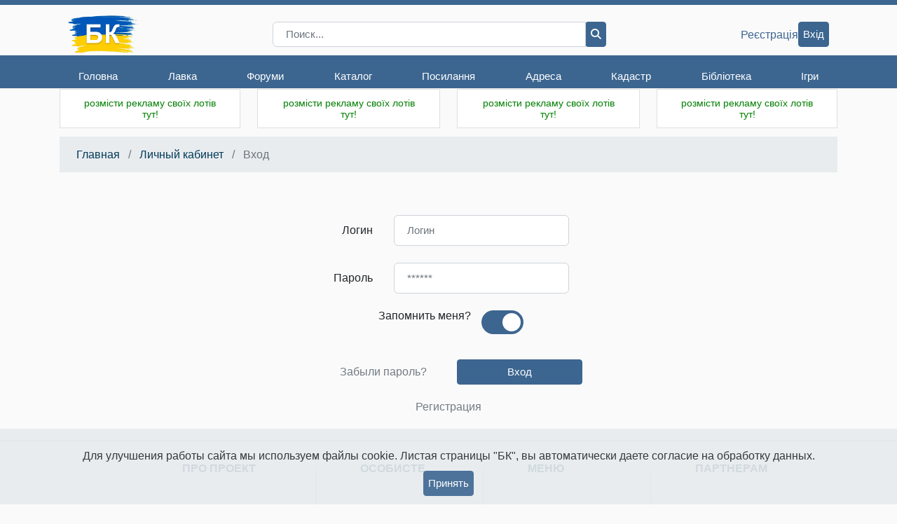

--- FILE ---
content_type: text/html; charset=cp1251
request_url: https://www.bonistika.net/user/loginform?redirect=posting.php&mode=quote&p=435521
body_size: 5304
content:
<!DOCTYPE html>
<html>
<head>
	<title>Боністика-Клуб  :: Особистий кабінет</title>
	<meta charset="cp1251">
	<meta name="keywords" content="бонистика, бонистика-клуб, бона, боны, банкнота, банкноты, бонисты, ассигнации, доллар, евро, гривна, рубль, коллекция, коллекционирование, монета, монеты, бумажные деньги, хобби, обмен бон, продажа бон, форум бонистов, деньги, клуб коллекционеров, клуб бонистов, клуб бонистика">
	<meta name="description" CONTENT="Бонистика-Клуб - клуб коллекционеров банкнот. Магазин банкнот. Литература для бониста. Помощь в оценке, покупке, продаже и обмене банкнот. Статьи по бонистике. Форум по бонистике.">
	<meta name="viewport" content="width=device-width, initial-scale=1, user-scalable=no, maximum-scale = 1">
	<meta name="author" content="Aleksey Gladkov">
	<link rel="SHORTCUT ICON" href="/favicon.ico" type="image/x-icon">
    <link rel="stylesheet" href="https://maxcdn.bootstrapcdn.com/bootstrap/4.0.0/css/bootstrap.min.css" integrity="sha384-Gn5384xqQ1aoWXA+058RXPxPg6fy4IWvTNh0E263XmFcJlSAwiGgFAW/dAiS6JXm" crossorigin="anonymous">
	<link rel="stylesheet" type="text/css" href="/styles/style.v2.css?3.25.11.06">
	<link rel="stylesheet" type="text/css" href="/styles/currencies.css?3.25.11.06">
	<link rel="stylesheet" type="text/css" href="/styles/mediaStyle.v2.css?3.25.11.06">
	<link rel="stylesheet" type="text/css" href="/styles/eventPopup.css?3.25.11.06">
	<link rel="stylesheet" href="/styles/fontawesome-6.6.0/css/all.css">
	<script src="https://code.jquery.com/jquery-3.3.1.min.js" integrity="sha256-FgpCb/KJQlLNfOu91ta32o/NMZxltwRo8QtmkMRdAu8=" crossorigin="anonymous"></script>
	<script src="https://code.jquery.com/ui/1.12.1/jquery-ui.min.js" integrity="sha256-VazP97ZCwtekAsvgPBSUwPFKdrwD3unUfSGVYrahUqU=" crossorigin="anonymous"></script>
	<link rel="stylesheet" href="//code.jquery.com/ui/1.12.1/themes/base/jquery-ui.css">
	<script src="/js/main.js?3.25.11.06" type="text/javascript"></script>
	<script src="/js/Error.js?3.25.11.06" type="text/javascript"></script>
	<script src="/js/copyTextButton.js?3.25.11.06"></script>
	<script src="/js/axios.min.js?3.25.11.06"></script>

	
	
	
    <meta name="facebook-domain-verification" content="6rglbg8v42u8yx7lqupde4v0g6i11s" />
</head>
<!-- Google tag (gtag.js) -->
<script async src="https://www.googletagmanager.com/gtag/js?id=G-JVRXNJZGGJ"></script>
<script>
  window.dataLayer = window.dataLayer || [];
  function gtag(){dataLayer.push(arguments);}
  gtag('js', new Date());

  gtag('config', 'G-JVRXNJZGGJ');
</script>

<body>



<header class="desktop-sticky-header">

	<nav>
		<div class="top-header">
			<div class="container">
				<div class="top-header__wrapper">
					<div class="top-header__menu">
						<div class="top-header__title title">
							<a class="site-logo" href="/">
								<img src="/imgdesign/logo.png" width="100" alt="БК">
							</a>
						</div>
						<div class="top-header__menu menu">
							<div class="menu__icon">
								<i class="fa fa-bars"></i>
							</div>
							<div class="menu__wrapper">
								<div class="container">
									<div class="menu-items__wrapper">
										<div class="top-header__title title">
											<a class="site-logo" href="/">
												<img src="/imgdesign/logo.png" alt="БК" width="100">
											</a>
										</div>
										<ul class="menu-items">
																																				<li class="menu-item">
														<a href="/">Головна</a>
																												<ul class="sub-menu-items">
																																																<li class="sub-menu-item"><a href="/">Новини</a></li>
																																																																<li class="sub-menu-item"><a href="/user/profile/index">Особистий кабінет</a></li>
																																																																<li class="sub-menu-item"><a href="/history/dates">Історичний календар</a></li>
																																																																<li class="sub-menu-item"><a href="/service/banknote/state/form">Стан банкноти</a></li>
																																																																<li class="sub-menu-item"><a href="/service/banknote/gift/form">Контроль чесності</a></li>
																																													</ul>
																											</li>
																																																<li class="menu-item">
														<a href="/shop/index">Лавка</a>
																												<ul class="sub-menu-items">
																																																<li class="sub-menu-item"><a href="/shop/index/12/banknotes.html">Банкноти</a></li>
																																																																<li class="sub-menu-item"><a href="/shop/index/27/coins.html">Монети</a></li>
																																																																<li class="sub-menu-item"><a href="/shop/index/13/accesories.html">Аксесуари</a></li>
																																																																<li class="sub-menu-item"><a href="/shop/index/21/souvenir_banknotes.html">Сувенірні банкноти</a></li>
																																																																<li class="sub-menu-item"><a href="/shop/index/36/literature.html">Література</a></li>
																																																																<li class="menu-separator"></li>
																																																																<li class="sub-menu-item"><a href="/shop/novelty">Новинки</a></li>
																																																																<li class="sub-menu-item"><a href="/shop/recomended">Розпродаж</a></li>
																																																																<li class="sub-menu-item"><a href="/shop/alphabet">По країнах</a></li>
																																																																<li class="menu-separator"></li>
																																																																<li class="sub-menu-item"><a href="/shop/user/orders/show">Мої покупки</a></li>
																																																																<li class="sub-menu-item"><a href="/shop/feedbacks">Відгуки</a></li>
																																																																<li class="menu-separator"></li>
																																																																<li class="sub-menu-item"><a href="/shop/pricelist/get">Прайс-лист</a></li>
																																													</ul>
																											</li>
																																																<li class="menu-item">
														<a href="/forum">Форуми</a>
																												<ul class="sub-menu-items">
																																																<li class="sub-menu-item"><a href="/forum">Форуми</a></li>
																																																																<li class="sub-menu-item"><a href="/forum/privmsg.php?folder=inbox">Особисті повідомлення</a></li>
																																																																<li class="sub-menu-item"><a href="/forum/memberlist.php">Члени Клубу</a></li>
																																																																<li class="sub-menu-item"><a href="/forum/rules.php">Правила</a></li>
																																													</ul>
																											</li>
																																																<li class="menu-item">
														<a href="/catalog/index">Каталог</a>
																												<ul class="sub-menu-items">
																																																<li class="sub-menu-item"><a href="/catalog/index">Головна</a></li>
																																																																<li class="sub-menu-item"><a href="/catalog/banknote/add">Додати</a></li>
																																																																<li class="sub-menu-item"><a href="/catalog/favorits/show">Вибрані бони</a></li>
																																																																<li class="sub-menu-item"><a href="/catalog/statistic/users/show">Упорядники</a></li>
																																																																<li class="sub-menu-item"><a href="/catalog/poll/index">Голосування</a></li>
																																													</ul>
																											</li>
																																																<li class="menu-item">
														<a href="/links/index">Посилання</a>
																												<ul class="sub-menu-items">
																																																<li class="sub-menu-item"><a href="/links/index">Каталог</a></li>
																																																																<li class="sub-menu-item"><a href="/links/add">Додати</a></li>
																																													</ul>
																											</li>
																																																<li class="menu-item">
														<a href="/address/index/show">Адреса</a>
																											</li>
																																																<li class="menu-item">
														<a href="/cadastre/index">Кадастр</a>
																												<ul class="sub-menu-items">
																																																<li class="sub-menu-item"><a href="/cadastre/index">Розділи</a></li>
																																																																<li class="sub-menu-item"><a href="/cadastre/banknote/add">Додати</a></li>
																																																																<li class="sub-menu-item"><a href="/cadastre/rules/show">Правила</a></li>
																																																																<li class="sub-menu-item"><a href="/cadastre/userstat">Упорядники</a></li>
																																																																<li class="sub-menu-item"><a href="/cadastre/kriminal/show">Увага! Розшук!</a></li>
																																													</ul>
																											</li>
																																																<li class="menu-item">
														<a href="/library.php">Бібліотека</a>
																												<ul class="sub-menu-items">
																																																<li class="sub-menu-item"><a href="/library.php">Головна</a></li>
																																																																<li class="sub-menu-item"><a href="/library.php?par=1">Автори</a></li>
																																																																<li class="sub-menu-item"><a href="/library.php?par=2">Книжкова полиця</a></li>
																																																																<li class="sub-menu-item"><a href="/library.php?par=3">Читальний зал</a></li>
																																																																<li class="sub-menu-item"><a href="/library.php?par=4">Словник термінів</a></li>
																																													</ul>
																											</li>
																																																																							<li class="menu-item">
														<a href="/game/index">Ігри</a>
																											</li>
																																																																																																																																																				</ul>
									</div>
								</div>
							</div>
						</div>
					</div>
		
					<div class="top-header__search search">
						<form action="/search/result/all" method="get" id="frm-search" class="autorisation">
							<div class="input-group">
								<input name="s" type="search" class="form-control py-0" placeholder="Поиск...">
								<div class="input-group-append">
									<button class="btn-main btn-dark-blue" type="submit">
										<i class="fa fa-magnifying-glass"></i>
									</button>
								</div>
							</div>
						</form>
					</div>
		
					<div class="top-header__user">
													<a class="default-link" href="/user/registration/show">Реєстрація</a>
							<a class="btn-main btn-dark-blue" href="/user/loginform">Вхід</a>
												
						
					</div>
		
				</div>
			</div>
		</div>
	</nav>
</header>
<div class="main general">
	<div class="container">
		
		<div class="row advertising">
						
			<div class="col-lg-3 col-md-4 col-sm-6 card-header-padding">

				<div class="card ads w-100">

					<!-- <div class="card-header d-block d-sm-none"></div> -->
					<div class="card-body ">
						<a href="/service/banner/edit/0"><div style="color:green;text-align:center;font-family:arial;font-size:14px;">розмісти рекламу своїх лотів тут!</div></a>
					</div>
				</div>
			</div>
			<div class="col-lg-3 col-md-4 col-sm-6 card-header-padding d-none d-sm-flex">
				<div class="card ads w-100" style="color: green">
					<div class="card-body">
						<a href="/service/banner/edit/0"><div style="color:green;text-align:center;font-family:arial;font-size:14px;">розмісти рекламу своїх лотів тут!</div></a>
					</div>
				</div>
			</div>
			<div class="col-lg-3 col-md-4 d-none d-md-flex card-header-padding">

				<div class="card ads w-100">
					<div class="card-body">
						<a href="/service/banner/edit/0"><div style="color:green;text-align:center;font-family:arial;font-size:14px;">розмісти рекламу своїх лотів тут!</div></a>
					</div>
				</div>
			</div>
			<div class="col-lg-3 col-md-4 col-sm-6 card-header-padding d-none d-lg-flex last-1">
				<div class="card ads w-100">
					<div class="card-body">
						<a href="/service/banner/edit/0"><div style="color:green;text-align:center;font-family:arial;font-size:14px;">розмісти рекламу своїх лотів тут!</div></a>
					</div>
				</div>
			</div>
		</div>
		

		<div class="mb-2 text-center" id="error-wrapper" style="display:none;">
			<div class="list-group-item list-group-item-danger p-2" id="error-text">
							</div>
		</div>
		<div class="row main-content">

			
<div class="col-12"> <!-- col-12 -->
    <nav aria-label="breadcrumb">
        <ol class="breadcrumb">
            <li class="breadcrumb-item"><a href="/">Главная</a></li>
            <li class="breadcrumb-item"><a href="/user/profile/index">Личный кабинет</a></li>
            <li class="breadcrumb-item active" aria-current="page">Вход</li>
        </ol>
    </nav>
</div> <!-- col-12 -->
<div class="container login-form">
    <form action="/user/login" method="post">
        <div class="form-group row d-flex">
            <label for="username" class=" col-lg-3 offset-lg-2 col-md-3 offset-md-2 col-sm-4 col-form-label d-flex justify-content-start justify-content-sm-end pl-xs-5">Логин</label>
            <div class="col-lg-3 col-md-4 col-sm-6 col-xs-12">
                <input type="text" class="form-control" id="username" name="username" placeholder="Логин">
            </div>
        </div>
        <div class="form-group row d-flex">
            <label for="password" class="col-lg-3 offset-lg-2 col-md-3 offset-md-2 col-sm-4 col-form-label d-flex justify-content-start justify-content-sm-end" >Пароль</label>
            <div class="col-lg-3 col-md-4 col-sm-6 col-xs-12">
                <input type="password" class="form-control" name="password"  id="password" placeholder="******">
            </div>
        </div>
        <div class="form-group row justify-content-center d-flex">
            <div class="col col-md-4 offset-md-1  d-flex justify-content-end">Запомнить меня?</div>
            <div class="col col-md-4 col-4-12 col-xs-12 pl-4 pl-sm-0 d-flex justify-content-sm-start  ">
                <label class="switch">
                    <input type="checkbox" name="autologin" CHECKED>
                    <span class="slider round"></span>
                </label></div>
        </div>

        <div class="form-group row d-flex justify-content-center">
            <div class="col-lg-2 col-xs-6 d-flex justify-content-center align-items-center reg-on-login">
                <a href="/user/password/forgot/show">Забыли пароль?</a>
            </div>
            <div class="col-lg-2 col-xs-6 d-flex justify-content-center pr-0">
                <button type="submit" class="btn-main btn-dark-blue px-5 btn-submit">Вход</button>
            </div>
        </div>
        <div class="form-group row d-flex justify-content-center">
            <div class="col-6 d-flex justify-content-center">
                <a href="/user/registration/show">Регистрация</a>
            </div>
        </div>
        <!--<div class="row justify-content-center flex-nowrap">
            <div class="or col-lg-5 col-md-6 col-sm-8 col-xs-2"><hr></div>
        </div>
        <div class="form-group row justify-content-center">
            <div class="col-lg-5 col-md-6 col-sm-6  d-flex justify-content-center">
                <a href="#" class="social-button" id="facebook-connect" style="text-decoration:none; margin-right: 10px;"> <span style="margin: auto">Вход</span></a>
                <a href="#" class="social-button" id="vk-connect" style="text-decoration:none; margin-left: 10px;"> <span style="margin: auto">Вход</span></a>
            </div>
        </div>-->
    </form>

</div>

			
			

			

		</div>
		
				
	</div>
</div>

<footer class="footer pb-0" id="footer">
	
	
	
	
	<div class="container">
		<div class="d-flex row mx-0 d-md-none">
			<div class="dropdown show dropup col-4 px-2 w-100">
				<a class="btn btn-main btn-dark-blue dropdown-toggle w-100" href="#" role="button" id="dropdown31" data-toggle="dropdown" aria-haspopup="true" aria-expanded="false">
					Про проект
				</a>
				<div class="dropdown-menu" aria-labelledby="dropdown31">
					<a class="dropdown-item" href="/">Головна</a>
					<a class="dropdown-item" href="/about/show">Про клуб</a>
					<a class="dropdown-item" href="/service/index/show">Послуги</a>
					<a class="dropdown-item" href="/forum/memberlist.php">Учасники клубу</a>
					<a class="dropdown-item" href="/shop/about">Про магазин банкнот</a>
					<a class="dropdown-item" href="/shop/discount">Знижки</a>
				</div>
			</div>
			<div class="dropdown show dropup col-4 px-2 w-100">
				<a class="btn btn-main btn-dark-blue dropdown-toggle w-100" href="#" role="button" id="dropdown32" data-toggle="dropdown" aria-haspopup="true" aria-expanded="false">
					Особисте
				</a>
				<div class="dropdown-menu" aria-labelledby="dropdown32">
					<a class="dropdown-item" href="/user/profile/index">Особистий кабінет</a>
					<a class="dropdown-item" href="/forum/privmsg.php?folder=inbox">Листування</a>
					<a class="dropdown-item" href="/forum">Форуми</a>
					<a class="dropdown-item" href="/user/auction/index">Аукціони</a>
				</div>
			</div>
			<div class="dropdown show dropup col-4 px-2 w-100">
				<a class="btn btn-main btn-dark-blue dropdown-toggle w-100" href="#" role="button" id="dropdown33" data-toggle="dropdown" aria-haspopup="true" aria-expanded="false">
					Меню
				</a>
				<div class="dropdown-menu  dropdown-menu-right" aria-labelledby="dropdown33">
					<a class="dropdown-item" href="/shop/index">Лавка</a>
					<a class="dropdown-item" href="/forum">Форум</a>
					<a class="dropdown-item" href="/catalog/index">Каталог</a>
					<a class="dropdown-item" href="/cadastre/index">Кадастр</a>
					<a class="dropdown-item" href="/library.php">Бібліотека</a>
				</div>
			</div>
			<div class="dropdown show dropup col-4 px-2 w-100">
				<a class="btn btn-main btn-dark-blue dropdown-toggle w-100" href="#" role="button" id="dropdown34" data-toggle="dropdown" aria-haspopup="true" aria-expanded="false">
					Партнерам
				</a>
				<div class="dropdown-menu  dropdown-menu-right" aria-labelledby="dropdown34">
					<a class="dropdown-item" href="/shop/partner/index">Partnerpanel</a>
					<a class="dropdown-item" href="/service/banners/list/show/all">Реклама лотів</a>
										                    <a class="dropdown-item" href="/shop/oferta/show">Публічна оферта</a>
				</div>
			</div>
			<div class="dropdown show dropup col-4 px-2 w-100 text-capitalize">
				<a class="btn btn-main btn-dark-blue dropdown-toggle w-100" href="#" role="button" id="dropdown34" data-toggle="dropdown" aria-haspopup="true" aria-expanded="false">
					українська
				</a>
				<div class="dropdown-menu  dropdown-menu-right" aria-labelledby="dropdown33">
											<a href="/language/change/ua" class="dropdown-item" value="ua">українська</a>
											<a href="/language/change/ru" class="dropdown-item" value="ru">русский</a>
											<a href="/language/change/en" class="dropdown-item" value="en">english</a>
									</div>
			</div>
		</div>
		<div class="row d-none d-md-flex">
			<div class="col-lg-2 d-lg-block d-md-none"></div>
			<section class="col-lg-2 col-md-3 pl-0">
				<h3 class="text-uppercase">Про проект</h3>
				<ul>
					<li><a href="/">Головна</a></li>
					<li><a href="/about/show">Про клуб</a></li>
                    <li><a href="/service/index/show">Послуги</a></li>
					<li><a href="/forum/memberlist.php">Учасники клубу</a></li>
					<li><a href="/shop/oferta/show">Публічна оферта</a></li>
					
				</ul>
			</section>
			<div class="pb-5 separator"><hr></div>
			<section class="col-lg-2 col-md-2">
				<h3 class="text-uppercase">Особисте</h3>
				<ul>
                    <li><a href="/user/profile/index">Особистий кабінет</a></li>
					<li><a href="/forum/privmsg.php?folder=inbox">Листування</a></li>
					<li><a href="/shop/user/orders/show">Мої покупки</a></li>
					<li><a href="/user/auction/index">Аукціони</a></li>
					<li>Оберіть мову: 
					   <select id="select-language">
					       					       <option value="ua" SELECTED>українська</option>
					       					       <option value="ru" >русский</option>
					       					       <option value="en" >english</option>
					       					   </select>
					</li>
				</ul>
			</section>
			<div class="pb-5 separator"><hr></div>
			<section class="col-lg-2 col-md-2">
				<h3 class="text-uppercase">Меню</h3>
				<ul>
					<li><a href="/shop/index">Лавка</a></li>
					<li><a href="/forum">Форум</a></li>
					<li><a href="/catalog/index">Каталог</a></li>
					<li><a href="/cadastre/index">Кадастр</a></li>
					<li><a href="/library.php">Бібліотека</a></li>
				</ul>
			</section>
			<div class="pb-5 separator"><hr></div>
			<section class="col-lg-2 col-md-2">
				<h3 class="text-uppercase">Партнерам</h3>
				<ul>
					<li><a href="/shop/partner/index">Partnerpanel</a></li>
					<li><a href="/service/banners/list/show/all">Реклама лотів</a></li>
					<li>
											</li>
														</ul>
			</section>
		</div>
	</div>

	<div class="footer-bottom">
		<p class="pt-1">&copy; Боністика-Клуб 2004-2025</p>
	</div>
</footer>
<div id="upbutton"></div>
<script src="https://cdnjs.cloudflare.com/ajax/libs/popper.js/1.12.9/umd/popper.min.js" integrity="sha384-ApNbgh9B+Y1QKtv3Rn7W3mgPxhU9K/ScQsAP7hUibX39j7fakFPskvXusvfa0b4Q" crossorigin="anonymous"></script>
<script src="https://maxcdn.bootstrapcdn.com/bootstrap/4.0.0/js/bootstrap.min.js" integrity="sha384-JZR6Spejh4U02d8jOt6vLEHfe/JQGiRRSQQxSfFWpi1MquVdAyjUar5+76PVCmYl" crossorigin="anonymous"></script>
<script src="/js/main.v2.js?3.25.11.06"></script>
<script src="/js/jquery.scrollUp.js"></script>



<script src="/js/widgets/CookiePlugin.js?3.25.11.06"></script>

<script type="text/javascript"
		src="https://cdnjs.cloudflare.com/ajax/libs/jquery-cookie/1.4.1/jquery.cookie.min.js">
</script>
<script>
  window.dataLayer = window.dataLayer || [];
  function gtag(){
	  dataLayer.push(arguments);
  }
  
  gtag('js', new Date());
  gtag('config', 'UA-145294631-1');

  const acceptedCookieComponent = new AcceptedCookie('bonistika.net');
  
  $(function(){
    $("#select-language").change(function(){
        location.href = "/language/change/%LANGUAGE%".replace('%LANGUAGE%', $(this).val());
    });
  });
$(function () {
	$('.menu__icon').click(function() {
		$('.menu__wrapper').slideToggle();
	})
    var isTouch = 'ontouchstart' in window || navigator.maxTouchPoints > 0;

    $(".menu-item > a").on("click", function (e) {
        var $link = $(this);
        var $item = $link.parent(".menu-item");
        var $submenu = $item.children(".sub-menu-items");

        if ($submenu.length) {
            if (isTouch && window.innerWidth < 991.01) {
                if (!$item.hasClass("open")) {
                    e.preventDefault(); 
                    $(".menu-item.open").removeClass("open");
                    $item.addClass("open");
                }
            } else {
                return true;
            }
        }
    });

    $(document).on("click", function (e) {
        if (!$(e.target).closest(".menu-items").length) {
            $(".menu-item.open").removeClass("open");
        }
    });
});
</script>


</body>
</html>


--- FILE ---
content_type: text/css
request_url: https://www.bonistika.net/styles/style.v2.css?3.25.11.06
body_size: 22673
content:
@font-face {
	font-family: 'Times New Roman';
	src: url('./fonts/times_new_roman/times_new_roman.eot'); /* IE 9 Compatibility Mode */
	src: url('./fonts/times_new_roman/times_new_roman.eot?#iefix') format('embedded-opentype'), /* IE < 9 */
		url('./fonts/times_new_roman/times_new_roman.woff2') format('woff2'), /* Super Modern Browsers */
		url('./fonts/times_new_roman/times_new_roman.woff') format('woff'), /* Firefox >= 3.6, any other modern browser */
		url('./fonts/times_new_roman/times_new_roman.ttf') format('truetype'), /* Safari, Android, iOS */
		url('./fonts/times_new_roman/times_new_roman.svg#times_new_roman') format('svg'); /* Chrome < 4, Legacy iOS */
}
:root {
    font-size: 24px; 
    --bs-color-secondary      : #6c757d;
    --bs-color-success        : #28a745;
    --bs-color-very-dark-blue : #003958;
}
.news-admin {
    margin-right: 0;
    margin-left: 0;
}
.news-admin a {
    padding: .75rem 1.25rem;
    border: 1px solid rgba(0,0,0,.125);
    color: #495057;
}
.news-admin a:hover{
    background-color: #72a9e038;
    text-decoration: none;
}
.newsindex .card-footer:hover {
    background-color: #72a9e038;
    text-decoration: none;
} 
.newsindex {
    padding-bottom: .5rem;
}

.img-wrapper__img {
    height: 135px;
    border: 1px dashed #afafaf;
    border-radius: 5px;
}
input[type="number"]::-webkit-outer-spin-button,
input[type="number"]::-webkit-inner-spin-button {
	-webkit-appearance: none;
}
/* Md sizes*/
@media (min-width: 768px) and (max-width: 990px) {
    /* Not n/3 child */
    .img-wrapper__img:not(:nth-child(3n)) > .img-wrapper__img {
        margin-right: 6px;
    }
    .img-wrapper:not(:nth-last-child(3n)) {
        margin-bottom: 6px;
    }
}

/* lg */
@media (min-width: 991px) and (max-width: 1199px)  {
    /* Not n/6 child */
    .img-wrapper:not(:nth-child(4n)) > .img-wrapper__img {
        margin-right: 6px;
    }
    .img-wrapper:not(:nth-last-child(4n)) {
        margin-bottom: 6px;
    }
}

/*Xl */
@media (min-width: 1200px)  {
    /* Not n/6 child */
    .img-wrapper:not(:nth-child(6n)) > .img-wrapper__img {
        margin-right: 6px;
    }
    .img-wrapper:not(:nth-last-child(6n)) {
        margin-bottom: 6px;
    }

    .col-xl-1-2 {
        -webkit-box-flex: 0;
        -ms-flex: 0 0 4.165%;
        flex:     0 0 4.165%;
        max-width:    4.165%;
    }
}

/* Sm,Xs */
@media (max-width: 767px)  {
    /* Not n/2 child */
    .img-wrapper:not(:nth-child(2n)) > .img-wrapper__img {
        margin-right: 6px;
    }
    .img-wrapper:not(:nth-last-child(2n)) {
        margin-bottom: 6px;
    }
    .nav-custom {
        padding-left: 0;
        padding-right: 0;
    }
}

.img-wrapper__img-text {
    cursor: pointer;
    color: #495057;
    text-align: center;
    margin-bottom: 2px;
}

.img-wrapper__img-text:hover {
    background: #f8f9fa;
}


body{min-height:100vh}
.main {
    min-height: calc(100vh - 500px);
}

.main.forum-main {
    min-height: initial;
}
/*.dropdown:hover > .dropdown-menu {
    display: block;
}*/
/*.dropdown:hover > .dropdown-menu {
    display: block;
}*/
.avatar-dropdown {
    position: absolute;
    transform: translate3d(0, 37px, 0px);
    top: 0;
    left: 0;
    will-change: transform;
    width: 100%;
}
.avatar-dropdown-link:hover {
    text-decoration: none;
}

.avatar-dropdown-link:hover > .avatar-wrapper {
    background: #f8f9fa;
}

.avatar-dropdown-link:hover > .avatar {
    opacity: .6;
}

body {
    font-size: .66rem !important;
    line-height: 1em;
}
p{
    font-size: .66em;
}
h2 {
    font-size:  1.8333em; 
    line-height: 1.6364em;
    margin:  1.6364em 0;
}
button:focus {
    outline: none;
}
body {
    background-color: #fafafa;

}
main {
    padding-bottom:.5rem;
}
.container {
    padding-top:.5rem;
}

.ads .card-body{
    padding: .45rem 1rem;
}
.ads .card-body{
    padding: .45rem 1rem;
}

.card-body > a {
    font-size: 14px;
    line-height: 120%;
}

.card-body a.little-info-lnk {
    font-size: 14px;
    line-height: 120%;
}

/* .ads-mobile {
  padding-left:30px;
} */
aside {
    line-height: initial;
}
aside section {
    padding-bottom: .5rem;
}
aside section .card {
    border:none;
}
aside section .card .card-body {
    border-left: 1px solid rgba(0,0,0,.125);
    border-right: 1px solid rgba(0,0,0,.125);
    border-bottom: 1px solid rgba(0,0,0,.125);
}
.advertising .card{
    border:none;
}
.advertising .card-header{
    padding-top:.2rem;
    padding-bottom: .2rem;
}
.advertising .card-body {
    border: 1px solid rgba(0,0,0,.125);
}
.advertising {

    margin-bottom: .5rem;
}

.advertising .card-text {
    font-size: .542rem;
    line-height: .5rem;
}
.ads {
    height: 100%;
}
pre.pre {
    display: block;
    border: 1px solid gray;
    padding: .75rem;
    font-size: 14px;
    font-weight: 400;
    line-height: 1.5;
    margin-top: 1rem;
}
pre.scroll {
    max-height: 500px;
    overflow-y: scroll;
}
@media (max-width: 768px) and (min-width: 576px){
    .advertising .ads-mobile:first-child {
        padding-left: 12px;
    }

    .advertising .ads-mobile:last-child {
        padding-right: 12px;
    }
}

.card-header{
    background-color: #e9ecef;
    border: 1px solid rgba(0,0,0,.125);
    border-radius: 0px;
    font-weight: normal;
    padding-top: .25rem;
    padding-bottom: .25rem;
    padding-left: .5rem;
}
.card-header h1 {
    line-height: 1rem;
    font-size: .66rem;
    color: #696969;
    margin:0;
}

.card-header.catalog-header h1 {
    color: black;
}
.card {
    border-radius: 0
}
.card-header:first-child {
    border-radius: 0;
}
.card-footer:last-child {
    border-radius: 0;
}

.card-text{
    font-size: .625rem;
    line-height: 1rem;
}
.card-title {
    font-size: .708rem;
    line-height: 1rem;
    margin:0;

}

.card-header-padding:first-child {
    padding-left : 15px!important;
}

.card-header-padding:last-child {
    padding-right : 15px!important;
}

.card-header-padding {
    padding-left : 12px!important;
    padding-right: 12px!important;
}
/*Page news*/
.news .card-body .card-title {
    padding: .5rem;
}
.news .card-body .card-title h1 {
    font-size: .7rem;
    line-height: .9rem;
    font-weight: bold;
    color: #495057;
    margin: 0;

}
.news .card-body .card-title small {
    font-size: .5rem;
}
.news .card-body .card-title small a{
    color: #495057;
}
/* on news page*/
.forum-talk-padding {
    padding-left: 12px!important;
    padding-right: 12px!important;
}

.card-footer {
    background-color: #f7f7f7;
}

.news .card-body {
    padding:0;
}
.news .card-body .card-text {
    padding: .5rem;
    font-size: .66rem;
    line-height: 1rem;
    color: #495057;
}
.news .card-body .card-text p{
    font-size: .66rem;
    line-height: 1rem;
    color: #495057;
}
.news .card-body .card-text span {
    display: none;
}
.news .card-body .dark-cell {
    padding: .2rem .5rem;
    border-top: 1px solid #e9ecef;
    background-color:#f7f7f7;
}
.news .card-body .dark-cell .btn{
    padding-top:.085rem;
    padding-bottom: .085rem;
}
.news .card-body .dark-cell .btn-danger {
    background-color: #d31f29!important;

}
.news .card-body .dark-cell .btn-danger:hover {

    box-shadow: 0px 0px 5px 0px #d31f29;
}
.btn-cart {
    padding: .5rem;
    width: 100%;
    max-width: 12rem;
}
.news .card-body .dark-cell .btn-success{
    background-color: #2b7e17!important;
}
.news-navigation .col-6 {
    min-height: 2rem;
}
.news-navigation .col-6 .border-right{
    border-right: 1px solid #e9ecef;
}
.news-navigation .col-6 .border-left {
    border-left: 1px solid #e9ecef;
}
.news-navigation .col-6 a {
    text-decoration: none;
    color: #495057;
    font-size: .60rem;
}
.news-navigation .col-6 .col-2 a {
    font-size: 1rem;
    font-weight: 0;
}
.news-navigation .col-6 .col-10 {
    padding: .2rem .5rem;
}
.news-navigation .col-6 a:hover{
    background-color: #f8f9fa;
}
/*Page news*/
.store-news a {
    text-decoration: none;
    color: #696969;
    background-color:#fff;
}
.store-news a:hover{
    background-color: #f8f9fa;
}

.store-news a.sidebar-header-link {
    display: flex;
    height: 100%;
    width: 100%;
    align-items: center;
    background-color: #e9ecef;
}

.sidebar-header {
    height: 51px;
}

.store-news a.sidebar-header-link:hover {
    background-color: #e9ecef;
}

.store-news a .news-block-text:hover {
    background-color: #f8f9fa;
    color: #696969;
}

a .news-block-text:last-child hr{
    display: none;
}

.store-news .card-title {
    line-height: .8rem;
    font-size: .5rem;
    font-weight: bolder;
    color: #696969;

}
.store-news small {
    font-size: 0.47rem;
    line-height: .5rem;
}
.store-news .img {
    padding-left: 0;
    padding-right: 0;
    /*  min-height: 5.95rem; */
}
.store-news .card-content{
    flex-grow:1;
    color: black;
}
.store-news .card {
    border-top-left-radius: 0;
    border-top-right-radius: 0;

}
.store-news .card-body {
    padding: .5rem;
    padding-bottom: .5rem;
    border: 0;
}
.store-news .card-body .image {
    min-height: 160px;
    margin-bottom: .5rem;
}
.store-news .card-footer{
    padding:0;
    padding-top: .25rem;
    padding-bottom: .25rem;
    text-decoration: none;
    color: #495057;
    line-height: 1rem;
}
.store-news .card-footer:hover{
    /* background-color: #72a9e038;*/
    text-decoration: none;
}
.store-news .card-content:hover{
    background-color: #72a9e038;
}

.store-news .card-text {
    padding:0;
    margin: 0;
}
.store-news .card-footer {
    border:0;
    border-top: 1px solid rgba(0,0,0,.125);
}
.store-news .btn {
    padding-top: .23rem;
    padding-bottom: .23rem;
}

.store-tr-news:hover {
    background-color: #f8f9fa;
}

.store-tr-news a {
    color : #696969;
    text-decoration: none;
}

.store-customers:hover {
    background-color: #f8f9fa;
}
.btn-buy{
    border-radius: 0 !important;
}
.friends .card-body .list-group-flush a{
    border-bottom: 1px solid rgba(0,0,0,.125);
    text-decoration:none;
    color:#696969;
}

.friends .card-body .list-group-flush a li.catalog-link {
    padding-top: 12px;
    padding-bottom: 12px;
    color:black;
}

.catalog-link.selected{
    background-color: #a3daff38; /*a3daff - color 38 - is transparency*/
}
.catalog-link.selected:hover{
    background-color: #a3daff38!important; /*a3daff - color 38 - is transparency*/
}
.friends .card-body .list-group-flush a:last-child {
    border-bottom: 0;
}
.friends .card-body .list-group-flush:last-child {
    border-bottom: 0;
}
.friends .card-body .list-group-flush a li:hover{
    background-color: #72a9e038;
}
.friends-nav-link-hovered {
    background-color: #72a9e038;
}
.sp-section .card .card-body {
    color: #696969;
}
.sp-section .card .card-body  a {
    font-size: .66rem;
    line-height: 1rem;
    width: 100%;
    color: #696969;
    text-decoration: underline;
}
.sp-section .card .card-body  a:hover {
    background-color: inherit;
    color: #4387cc;

}
.media .card-footer:last-child {
    line-height: 1rem;
    padding-top: .25rem;
    padding-bottom: .25rem;
}
.media .card-body .list-group-item:hover{
    color: #495057;
    background-color: #f8f9fa;
}
.newsindex .news-admin .row a{
    padding: .5rem 0 .5rem 0;
}
.news-admin {
    background-color: #f7f7f7;
}
/* Auction */
.auction{
    padding-top: .45rem;

}
.auction .store-news .card .card-content .card-body {
    padding-top: 0;
    padding-bottom: 0;

}
.auction .store-news .card .card-content .card-body .card-text{
    font-size: .55rem;
}
.auction .store-news .card .card-footer {
    font-size: .66rem;
}
.auction .store-news .card .card-footer:hover {
    background-color: #f7f7f7;
}
.auction .store-news .card .card-footer .btn {
    padding-top: .23rem;
    padding-bottom: .23rem;
}
.auction2 .store-news .card {
    border-radius: 0;
}
.auction2 .store-news .col-md-4 {
    border: 1px solid rgba(0,0,0,.125);
}
.auction2 .store-news .col-12 {
    border: 1px solid rgba(0,0,0,.125);
}

.store-news .card-group .d-flex  .card-body .description .card-title {
    font-size:.5rem;
    font-weight: bolder;
}
/* Auction */

/* Forum */
.forum {
    padding-top: .5rem;
}
.forum .list-group-item {
    padding: .25rem .5rem;
    padding-left: .5rem;
    padding-right: .5rem;
}
.forum .list-group-item h2 {
    font-size: .625rem;
    line-height: .95rem;
    margin: 0rem;
    font-weight: 1;
}
.forum_section {
    font-size: .66rem;
    line-height: .95rem;
    font-weight: bold;
}

.forum-body .modal-backdrop.show {
    width: 100%;
    height: 100%;
}

.forum-body {
    padding-right: 0!important;
}

.post-smiles-wrapper.is-active {
    color : #0063EF;
}

.forum-img-avatar-cover {
    position: relative;
    width: 64px;
    height: 64px;
    overflow: hidden;
}

.forum-img-avatar-cover img {
    position: absolute;
    left: 0;
    top: 0;
    height: auto;
    width: 100%;
}

.forum-post-topbar {
    max-height: 94px;
}

.forum-postbody-wrapper {
    min-height: 150px;
}
.forum-trust-panel {
    border: 1px solid rgba(0,0,0,.125);
    border-radius: .1rem;
}

.forum-trust-cell {
    padding: 6px;
}

.forum-trust-cell:not(:last-child) {
    border-right: 1px solid rgba(0,0,0,.125);
}
/* Forum */



.list-group-item:first-child {
    border-top-left-radius: 0rem;
    border-top-right-radius: 0rem;
}
.media .card-body .list-group-item{
    padding-top: .445rem;
    padding-bottom:.445rem;
}

.media .card-body .list-group-item:last-child {
    border-bottom-left-radius: 0rem;
    border-bottom-right-radius: 0rem;

}
.list-group-item:last-child {
    border-radius: 0;
}

		.avatar-username {
			color : var(--bs-color-very-dark-blue);
			font-weight: 600;
			text-align: center;
			font-size: .66rem!important;
			display: flex;
			align-items: center;
			justify-content: center;
			padding: 0 .3rem;
			min-width: 3rem;
		}
		@media (max-width: 990px) {
			.sticky-header {
				/* position: fixed; */
				top:0;
				z-index: 1;
			}
		}
		nav:has(.top-header) {
    background-color: white;
}
.top-header {
    border-top: .3rem solid #3c6690;
    .container {
        width: 100%;
        max-width: 1140px;
        padding: 0;
    }
}
.navbar-logo {
    display: flex;
    align-items: center;
    justify-content: center;

    font-family: 'Times New Roman', serif;
    font-size: 1.8rem;
    line-height: .95;
    font-weight: 500;
    color: white;
    text-shadow: 1px 1px 2px #000000;

    background: linear-gradient(to bottom, #0057B8 50%, #FFD700 50%);
    border: 2px solid white;
    outline: 2px solid #3c6690;;
    padding: 0 .3rem;
    &:hover {
        color: white;
        text-decoration: none;
    }
}
.top-header__wrapper {
    display: flex;
    align-items: center;
    justify-content: space-between;
    gap: .5rem;
    padding: 0 .5rem;
    /* position: relative; */
}
.top-header__menu .menu__icon {
    display: none;
}

.top-header__menu .menu__wrapper {
    width: 100vw;
    position: absolute;
    top: 100%;
    left: 0;
    font-size: 15px;
    color: white;
    background-color: #3c6690;
}

.top-header__menu .menu-items__wrapper {
    display: flex;
    gap: .5rem;
    padding: 0 .5rem;
}

.top-header__menu .menu-items__wrapper .top-header__title {
    display: none;
}

/* Основное меню */
.top-header__menu .menu-items {
    display: flex;
    align-items: flex-start;
    justify-content: space-between;
    padding: 0;
    margin: 0;
    list-style: none;
    width: 100%;
}

.top-header__menu .menu-item {
    position: relative;
}

.top-header__menu .menu-item>a {
    display: block;
    padding: 10px 15px;
    text-decoration: none;
    color: white;
    background: #3c6690;
    transition: all 0.3s ease-in-out;
}

.top-header__menu .sub-menu-items {
    list-style: none;
    position: absolute;
    top: 100%;
    left: 0;
    min-width: 150px;
    margin: 0;
    padding: 0 5px;
    background-color: var(--bs-color-very-dark-blue);
    max-height: 0;
    opacity: 0;
    transform: translateY(-10px);
    visibility: hidden;
    pointer-events: none;
    overflow-x: hidden;
    overflow-y: auto;
    z-index: 1000;
    transition: all 0.3s ease-in-out;
}

.top-header__menu .sub-menu-item a {
    display: block;
    padding: .5rem .75rem;
    text-decoration: none;
    background: var(--bs-color-very-dark-blue);
    color: white;
    white-space: nowrap;
    transition: all 0.3s ease-in-out;
}

.top-header__menu .sub-menu-item a:hover {
    background-color: #3c6690;
}

.top-header__menu .menu-separator {
    height: 1px;
    margin: 5px 0;
    background: #fff;
    pointer-events: none;
}

/* ==== Десктоп (hover) ==== */
@media (min-width: 992px) {
    .top-header__menu .menu-item:hover>.sub-menu-items {
        max-height: 500px;
        opacity: 1;
        transform: translateY(0);
        visibility: visible;
        pointer-events: auto;
        padding: 5px;
    }

    .top-header__menu .menu-item:hover>a {
        background-color: var(--bs-color-very-dark-blue);
    }

    .top-header__menu .menu-item>a:hover {
        background-color: var(--bs-color-very-dark-blue);
    }
}

/* ==== Мобила (открытие через .open) ==== */
@media (max-width: 991px) {
    .top-header__menu .menu-item.open>.sub-menu-items {
        max-height: 500px;
        opacity: 1;
        transform: translateY(0);
        visibility: visible;
        pointer-events: auto;
        border: none;
        padding: 5px;
    }

    .top-header__menu .menu-item.open>a {
        background-color: var(--bs-color-very-dark-blue);
    }

    .top-header__menu .menu-items {
        flex-direction: column;
        border-left: 1px solid white;
        flex: 1;
        max-width: 100%;
        overflow-y: auto;
        max-height: 80vh;
    }

    .top-header__menu .menu-items .menu-item {
        width: 100%;
    }

    .top-header__menu .menu-items .menu-item .sub-menu-items {
        position: unset;
    }

    .top-header__menu .menu-items__wrapper .top-header__title {
        display: block;
    }

    .top-header__menu .menu__wrapper {
        display: none;
    }
}
@media (min-width: 991px) and (max-width: 1240px) {
    .menu-item:last-child .sub-menu-items {
        left: auto;
        right: 0;
    }
}
.top-header__search { 
    padding: .5rem;
    justify-self: center;
    width: 100%;
    max-width: 500px;
    button {
        border-top-left-radius: 0;
        border-bottom-left-radius: 0;
        aspect-ratio: 1 / 1;
        font-size: .75rem;
        width: 36px;
    }
}
.top-header__user {
    display: flex;
    justify-self: flex-end;
    align-items: center;
    gap: .5rem;

}
.top-header__cart {
	display: none;
}

@media (max-width: 991px) {
    .top-header {
        border-top: 0;
        background: #3c6690;
        .input-group  {
            border: 1px solid white;
            border-radius: .3rem;
            overflow: hidden;
            
        }
    }
    .top-header__user {
        .btn-dark-blue, 
        .btn-dark-blue:hover,
        .btn-dark-blue:focus {
            border: 1px solid white;
        }
        .default-link,
        .avatar-main-wrapper {
            display: none;
        }
    }
    .top-header__menu {
        > .top-header__title {
            display: none;
        }
        .menu__icon {
            display: flex;
            color: #c2daee;
            font-size: 1.2rem;
        }
    }
	.top-header__cart {
		display: flex;
		gap: .3rem;
	}
	#event-wrapper:has( +.top-header__cart) {
		display: none;
	}
}

#upbutton {
    background: url("../img/up1.png") no-repeat top left;
    height: 2.5rem;
    width: 2.5rem;
    bottom: 7%;
    right: 0rem;
    cursor: pointer;
    display: none;
    position: fixed;
    z-index: 999;
}

#downbutton {
    background: url("../img/up1.png") no-repeat top left;
    height: 2.5rem;
    width: 2.5rem;
    top: 8%;
    right: 14px;
    cursor: pointer;
    position: fixed;
    z-index: 999;
    transform: rotate(180deg);
    opacity: 0.7;
}

@media (max-width: 1199px) {
    .main .container {
        width: 100%;
        max-width: 100%;
        margin-right: auto;
        margin-left: auto;
    }
    .navbar {
        width: 100%;
        max-width: 100%;
        margin-right: 0;
        margin-left: 0;
    }
}
@media (max-width: 768px){
    .max-width__min-content {
        max-width: min-content;
    }
    .card-header {
        padding-left: 1rem;
    }

    .advertising{
        padding-left:.5rem;
        padding-right: .5rem;
    }
    @media (max-width: 769px){
        .advertising:first-child{
            padding-left:0;
        }
    }
    .content>.advertising {
        padding: 0 !important;
    }
    .card-footer:last-child {
        width: 100%;
        margin: auto 0;
    }

    .fa-md-115 {
        font-size: 115%!important;
    }
}
@media (max-width: 990px){
    .main > .container{
        padding-left: 0;
        padding-right: 0;
    }
}

.footer .btn-main {
    font-size: .6rem!important;
}

.footer .btn {
    font-size: .6rem!important;
}


/* calendar */
.years div {
    padding-top: .25rem;
    padding-bottom: .25rem;
}
.years .btn{
    width: 100%;
    background-color: #e9ecef;
    color: #495057;
    padding-right: 0;
    padding-left: 0;
}
.years .active {
    color: #fff;
    background-color: #2b4763;
    border: none;
    box-shadow: 0px 0px 5px 0px #3c6690;
}
.events .card-body .row div a{
    color: #495057;
}
/* calendar */


/* register */
.register {
    padding-left: 15px;
    padding-right: 15px;
}
.register .row .btn {
    color: #fff;
}
/* register */

/* login */
.login-form  {
    margin-top: 25px;
    padding-left: 1rem;
    padding-right: 1rem;
}

.login-form .form-control:focus {
    border-color: #3c6690;
    box-shadow: 0 0 0 0.2rem rgba(60, 102, 144,.25);
}
@media(max-width:990px){
    .reg-on-login {
        margin-bottom: 1rem;
    }
}
@media(max-width:576px){
    .breadcrumb{
        margin-bottom: 0;
    }
    form>.form-group {
        margin-bottom: .5rem;
    }
    .login-form {
        margin-top:0;
    }
    .reg-on-login {
        margin-bottom: .5rem;
    }
}

.reg-on-login a {
    color: #3c6690;
}
.or {
    padding-bottom: 20px;
    color: #6c757d;
}
.or hr {
    background-color:#D8D8D8 !important;

}
.switch {
    position: relative;
    display: inline-block;
    width: 60px;
    height: 34px;
}

/* Hide default HTML checkbox */
.switch input {display:none;}

/* The slider */
.slider {
    position: absolute;
    cursor: pointer;
    top: 0;
    left: 0;
    right: 0;
    bottom: 0;
    -webkit-transition: .4s;
    transition: .4s;
}

.slider:before {
    position: absolute;
    content: "";
    height: 26px;
    width: 26px;
    left: 4px;
    bottom: 4px;
    background-color: white;
    -webkit-transition: .4s;
    transition: .4s;
}

input:checked + .slider {
    background-color: #3c6690;
}

input:focus + .slider {
    box-shadow: 0 0 1px #3c6690;
}

input:checked + .slider:before {
    -webkit-transform: translateX(26px);
    -ms-transform: translateX(26px);
    transform: translateX(26px);
}

/* Rounded sliders */
.slider.round {
    border-radius: 34px;
}

.slider.round:before {
    border-radius: 50%;
}
.login-form a {
    color: #727b84;
}
.login-form .btn {
    font-weight: bold;
}

.login-form .btn-submit:focus{
    background-color: #727b84 !important;
    border-color: #6c757d !important;
    box-shadow: 0 0 0 0.2rem rgba(114, 123, 132, 0.5) !important;
}
.custom-control-input {
    color: grey;
    background-color: grey;
}

.social-button {
    /*    background-position: 25px 0px;
        box-sizing: border-box; */
    color: rgb(255, 255, 255);
    cursor: pointer;
    height: 40px;
    line-height: 40px;

    text-decoration: none;
    /* text-transform: uppercase; */
    vertical-align: middle;
    width: 100%;
    border-radius: 3px;
    /* margin: auto; */

    transition: all 0.2s cubic-bezier(0.72, 0.01, 0.56, 1) 0s;
    -webkit-transition: all .3s ease;
    -moz-transition: all .3s ease;
    -ms-transition: all .3s ease;
    -o-transition: all .3s ease;
    transition: all .3s ease;
}
.social-button span {
    /*  text-decoration:none !important;
      outline: none !important; */
}
#facebook-connect {
    background: rgb(255, 255, 255) url('../imgdesign/facebook.png') no-repeat scroll 5px 0px / 30px 50px padding-box border-box;
    background-size:contain;
    border: 1px solid rgb(60, 90, 154);
    text-decoration:none;
    text-align: center;
}

#facebook-share {
    background: rgb(60, 90, 154) url('../imgdesign/facebook-white.png') no-repeat scroll 5px 0px / 30px 50px padding-box border-box;

    background-size:contain;
    border: 1px solid rgb(60, 90, 154);
    text-decoration:none;
    text-align: center;
    padding: .2rem .4rem .2rem 1rem;
}

#facebook-connect:hover {
    color: #fff;
    border-color: rgb(60, 90, 154);
    background: rgb(60, 90, 154) url('../imgdesign/facebook-white.png') no-repeat scroll 5px 0px / 30px 50px padding-box border-box;
    background-size:contain;
    -webkit-transition: all .8s ease-out;
    -moz-transition: all .3s ease;
    -ms-transition: all .3s ease;
    -o-transition: all .3s ease;
    transition: all .3s ease-out;
}
#facebook-share:hover {
    border-color: rgb(60, 90, 154);
    background: rgb(255, 255, 255) url('../imgdesign/facebook.png') no-repeat scroll 5px 0px / 30px 50px padding-box border-box;
    background-size:contain;
    -webkit-transition: all .8s ease-out;
    -moz-transition: all .3s ease;
    -ms-transition: all .3s ease;
    -o-transition: all .3s ease;
    transition: all .3s ease-out;
}

#facebook-connect span {
    color: rgb(60, 90, 154);
    font-weight: bold;
    cursor: pointer;
    /* padding-left: 2.5rem; */
    text-align: center;
    -webkit-transition: all .3s ease;
    -moz-transition: all .3s ease;
    -ms-transition: all .3s ease;
    -o-transition: all .3s ease;
    transition: all .3s ease;
}
#facebook-share span {
    color: #FFF;
    font-weight: bold;
    cursor: pointer;
    /* padding-left: 2.5rem; */
    text-align: center;
    -webkit-transition: all .3s ease;
    -moz-transition: all .3s ease;
    -ms-transition: all .3s ease;
    -o-transition: all .3s ease;
    transition: all .3s ease;
}

#facebook-connect:hover span {
    color: #FFF;
    -webkit-transition: all .3s ease;
    -moz-transition: all .3s ease;
    -ms-transition: all .3s ease;
    -o-transition: all .3s ease;
    transition: all .3s ease;
}
#facebook-share:hover span {
    color: rgb(60, 90, 154);
    -webkit-transition: all .3s ease;
    -moz-transition: all .3s ease;
    -ms-transition: all .3s ease;
    -o-transition: all .3s ease;
    transition: all .3s ease;
}

#vk-connect {
    background: rgb(255, 255, 255) url('../imgdesign/login_vk.png') no-repeat scroll 5px 0px / 30px 50px padding-box border-box;
    background-size:contain;
    border: 1px solid rgb(81, 129, 184);
    text-decoration:none;
    text-align: center;
}

#vk-connect:hover {
    border-color: rgb(81, 129, 184);
    background: rgb(81, 129, 184) url('../imgdesign/login_vk_white.png') no-repeat scroll 5px 0px / 30px 50px padding-box border-box;
    background-size:contain;
    -webkit-transition: all .8s ease-out;
    -moz-transition: all .3s ease;
    -ms-transition: all .3s ease;
    -o-transition: all .3s ease;
    transition: all .3s ease-out;
}

#vk-connect span {
    color: rgb(60, 90, 154);
    font-weight: bold;
    cursor: pointer;
    text-align: center;
    /* padding-left: 2.5rem; */
    -webkit-transition: all .3s ease;
    -moz-transition: all .3s ease;
    -ms-transition: all .3s ease;
    -o-transition: all .3s ease;
    transition: all .3s ease;
}

#vk-connect:hover span {
    color: #FFF;
    -webkit-transition: all .3s ease;
    -moz-transition: all .3s ease;
    -ms-transition: all .3s ease;
    -o-transition: all .3s ease;
    transition: all .3s ease;
}
/* login */

/* news */
@media (max-width: 990px) {
    .share {
        padding-left: 1rem;
    }
}
/* news */

/* privat */
.breadcrumb-item+.breadcrumb-item::before {
    content: "";
    display: none;
}
.breadcrumb-item::after {
    display: inline-block;
    padding-right: .5rem;
    padding-left: .5rem;
    color: #6c757d;
    content: "/";
}
.breadcrumb {
	border-radius: 0;
}
.breadcrumb .active::after{
    content: "";
}

.personal h3 {
    font-size: 1.2rem;
    color: var(--bs-color-very-dark-blue);
    padding-bottom: .5rem;
    padding-top: .5rem;
}
.personal a {
    color: #3c6690;
}
.personal .section {
    border-bottom: 2px solid var(--bs-color-very-dark-blue);
}
.privat-nav {
    padding-bottom: 20px;
}
.privat-nav .navbar-nav {
    /* background-color: #D8D8D8; */
    background-color: #e9ecef;
}
/* .privat-nav .navbar-nav:hover {
  background-color: #72a9e038;
} */
.privat-nav .nav-item .nav-link{
    color: #696969 !important;
    border-top: 1px solid #696969;
    font-weight: bold;
    letter-spacing: 0.1rem;
    padding-left: 1rem !important;
    padding-top: 0.5rem;
    padding-bottom: 0.5rem;
}
.privat-nav .nav-item .nav-link:hover {
    background-color: #72a9e038;
    color: var(--bs-color-very-dark-blue) !important;
}
.privat-nav .nav-item .nav-link:focus {
    background-color: #e9ecef;
    color: #696969 !important;
}
.privat-nav .dropdown-menu  {
    /* background-color: #D8D8D8; */
    background-color: #e9ecef;
    border: none;
}
.privat-nav .dropdown-item {
    color: #696969;
}
.privat-nav .dropdown-menu a:hover {
    background-color: #72a9e038;
    color: var(--bs-color-very-dark-blue) !important;
}
.privat-nav .dropdown-menu a:focus {
    background-color: #e9ecef;
    color: #696969 !important;
}
.privat-nav .active {
    background-color: #72a9e038;
    color: var(--bs-color-very-dark-blue) !important;
}
@media (max-width: 990px) and (min-width: 577px){
    .navbar-nav .nav-item .active {
        color: var(--bs-color-very-dark-blue) !important;
    }
}
@media (max-width: 576px) {
    .privat-nav .dropdown-menu {
        background-color: #3c6690;
    }
    .privat-nav .dropdown-item {
        color: white;
    }
}


.chapter{
    border-bottom: 1px solid #e9ecef;
    background-color: #e9ecef;
    padding-top: 1rem;
    padding-bottom: 1rem;
}
.chapter h1 {
    font-size: 1.5rem;
}
.for-border{
    border-bottom: 1px solid #e9ecef;
    padding-top: 0.5rem;
    padding-bottom: 0.5rem;
}
.privat-info .switch {
    width: 48px!important;
    height: 21px!important;
    margin-bottom: 0px;
}
.privat-info .slider:before {
    height: 15px;
    width: 15px;
    left: 3px;
    bottom: 3px;
}
.privat-info a {
    color: var(--bs-color-very-dark-blue);
}

/* for modal */
.modal{
    display: none;
    position: fixed;
    /*z-index: 1;*/
    left: 0;
    top:0;
    width: 100%;
    height: 100%;
    overflow: auto;
    background-color: rgba(0,0,0,0.8);
}
.modal-content {
    background-color: #fefefe;
    margin: 0 auto;
    padding: 20px;
    border: 1px solid #888;
    width: 30%;
}
.close{
    color: #aaa;
    float:right;
    font-size: 28px;
    font-weight: bold;
}
@media (max-width:1200px ) and (min-width: 577px) {
    .modal-content {
        width: 50%;
    }
}
@media (max-width: 576px) {
    .modal-content {
        width: 100%;
    }
}

@media (min-width: 991px) {
    .modal-content.modal-smile {
        width: 50%;
    }

}

@media (min-width: 1200px) {
    .modal-content.modal-smile {
        width: 37%;
    }

}

.integration h3 {
    font-size: 1.2rem;
    color: var(--bs-color-very-dark-blue);
    padding-top: .5rem;
}
/* privat */


.breadcrumb-item a{
    color: var(--bs-color-very-dark-blue);
}

.b-radius-right-0 {
    border-top-right-radius: 0!important;
    border-bottom-right-radius: 0!important;
}

.b-radius-left-0 {
    border-top-left-radius: 0!important;
    border-bottom-left-radius: 0!important;
}

.b-radius-50 {
    border-radius: 50%;
}

.breadcrumb-item-btn {
    cursor: pointer;
    margin-left: -3px;
}

.breadcrumb-item-btn.b-radius-left {
    border-top-left-radius: .25rem;
    border-bottom-left-radius: .25rem;
}

.breadcrumb-item-btn.b-radius-right {
    border-top-right-radius: .25rem;
    border-bottom-right-radius: .25rem;
}

.nav-item-btn.b-radius-left {
    border-top-left-radius: .25rem;
    border-bottom-left-radius: 0;
}

.nav-item-btn.b-radius-right {
    border-top-right-radius: .25rem;
    border-bottom-right-radius: 0;
}


/* The Modal (background) */
.modal {
    display: none; /* Hidden by default */
    position: fixed; /* Stay in place */
    /*z-index: 1; !* Sit on top *!*/
    left: 0;
    top: 0;
    width: 100%; /* Full width */
    height: 100%; /* Full height */
    overflow: auto; /* Enable scroll if needed */
    background-color: #fff; /* Fallback color */
    background-color: rgba(0,0,0,0.4); /* Black w/ opacity */
}

/* Modal Content/Box */
.modal-content {
    background-color: #fefefe;
    margin: 0 auto; /* 15% from the top and centered */
    padding: 20px;
    border: 1px solid #888;
}

/* The Close Button */
.close {
    color: #aaa;
    float: right;
    font-size: 28px;
    font-weight: bold;
}

.close:hover,
.close:focus {
    color: black;
    text-decoration: none;
    cursor: pointer;
}
.pass-recovery h2 {
    font-size: 1.5rem;
}
.pass-recovery form button{
    font-size: 1.2rem;
}
@media (max-width: 576px) {
    .pass-recovery {
        padding-right: 15px;
        padding-left: 15px;
    }
    .pass-recovery h2 {
        font-size: 1.3rem;
    }
    .pass-recovery form button{
        font-size: 1rem;
    }
}
@media (max-width: 991px){
    .content {
        padding-right: 0;
        padding-left:  0;
    }
    .list-group-item {
        padding-left: 0;
        padding-right: 0;
        color: #000;
    }
    .container .row {
        margin-left:0;
        margin-right:0;
    }
    .advertising {
        padding-right: 0;
        padding-left: 0;
    }

    .input-small
    {
        width: 100%;
    }

}

.auto{
    width: auto;
    padding-left: 9px;
    padding-right: 9px;
    padding-top:.1rem;
    padding-bottom: .1rem;
    height:38px;
    line-height: .5rem;
}
.smallPadding{
    padding-bottom: 5px;
}
.switch-small{
    position: relative;
    display: inline-block;
    width: 52px;
    height: 25px;
    margin-bottom: 0px;
}
.slider-small{
    /* Small slider */
    position: absolute;
    cursor: pointer;
    top: 0;
    left: 0;
    right: 0;
    bottom: 0;
    background-color: #ccc;
    -webkit-transition: .4s;
    transition: .4s;
}

.slider-small:before {
    position: absolute;
    content: "";
    height: 18px;
    width: 18px;
    left: 4px;
    bottom: 4px;
    background-color: white;
    -webkit-transition: .4s;
    transition: .4s;
}
/* Rounded sliders */
.slider-small.round {
    border-radius: 30px;
}

.slider-small.round:before {
    border-radius: 50%;
}
.slider-small.round:before {
    border-radius: 70%;
}
input:checked + .slider-small {
    background-color: #3c6690;
}

input:focus + .slider-small {
    box-shadow: 0 0 1px #3c6690;
}

input:checked + .slider-small:before {
    -webkit-transform: translateX(26px);
    -ms-transform: translateX(26px);
    transform: translateX(26px);
}
.checkbox-small
{
    margin-left: 15px;
}

p.description-lottery
{
    font-size: 0.6rem;
    margin-bottom: 5px;
    line-height: 17px;
}
ul.lottery
{
    font-size: 0.6rem;
    padding: 0;
    margin-bottom: 12px;

}
li.instruction-item
{
    padding-left: 5px;
    padding-right: 5px;
    padding-top: 9px;
    padding-bottom:9px;
}
li.instruction-main
{
    padding-top: 9px;
    padding-bottom:9px;
}
hr.lottery-split
{
    margin-top: 12px;
    margin-bottom: 12px;
}
a.link-hide
{
    text-decoration: none;
    color:black
}
a.link-hide:hover
{
    text-decoration: none;
    color:black
}
#group-select{
    width: 100%;
}


.fixed-table-body {
    max-height: max-content;
}
.modal-backdrop {
    z-index: auto;
}
@media (min-width: 576px) {
    .modal-dialog {
        max-width: inherit;
    }
}
.color-blue,
.bg-blue {
    background-color:#3c6690;
}
.color-gray {
    color : gray;
}
.color-green {
    color: green;
}

.color-red {
    color: red;
}

.link-hover li:hover {
    background-color: #72a9e038;
}

.text-dec-none:hover {
    text-decoration: none;
    color: gray;
}

.div-hover:hover {
    background-color: #72a9e038;
}

.css-link {
    cursor: pointer;
}
.show-order {
    color: #495057;
}
.show-order .dark-cell .status {
    color: green;
}
.show-order .list-group-item {
    padding: .3rem .6rem;
    color: #495057;
}
.show-order .information {
    padding-left: 15px;
    padding-top: .5rem;

}
.show-order .delete  a{
    color: #800000;
}
.show-order .delivery {
    padding-top: .5rem;
}
.show-order .delivery .card-body {
    padding: .3rem .6rem;
}
.show-order .history {
    padding-top: .5rem;
    line-height: .8rem;
    font-size: .6rem;
}
.show-order .history li {
    border:0;
}
.show-order .history .card-body {
    padding: 0;
}
@media (max-width: 768px) {
    .show-order .information{
        padding-right: 0;
    }
    .show-order .delivery .card-body {
        padding-left: 1.2rem;
    }
}
@media (max-width: 576px) {
    .show-order {
        font-size: .54rem;
    }
    .show-order  .image {
        padding-bottom: .5rem;
    }
}
.stepper{
    display: inline-block;
    max-width: 75px;
    width: 100%;
    position: relative;
}
.stepper__input{
    width: 100%;
    padding: .3rem .3rem;
    border: 1px solid #c4c4c4;
    -moz-appearance: textfield;
}

.stepper__input:focus{
    color: #333;
    background-color: #fff;
    border-color: #c4c4c4;
    outline: 0;

}

.stepper__input::-webkit-inner-spin-button,
.stepper__input::-webkit-outer-spin-button {
    -webkit-appearance: none;
    -moz-appearance: none;
    appearance: none;
    margin: 0;
}
.stepper__controls [spinner-button="up"],
.stepper__controls [spinner-button="down"]{
    display: flex;
    align-content: center;
    justify-content: center;
    padding: 0;
    outline: none;
    border: 1px solid #c4c4c4;
    background-color: #fff;
    height: 50%;
    font-size: .6rem;
    line-height: 0;
    transition: all ease 0.25s;
    line-height:.8em;
}

.stepper__controls [spinner-button="up"]:hover,
.stepper__controls [spinner-button="down"]:hover {
    background-color: #333;
    border-color: #333;
    color: #fff;
}

.stepper--style-1 .stepper__controls{
    position: absolute;
    right: 0;
    top: 0;
    bottom: -1px;
    display: flex;
    flex-direction: column;
    width: 1rem;
    z-index: 1;
}
.stepper--style-1 [spinner-button="up"] {
    margin-bottom: -1px;
}
li.breadcrumb-item:last-child::after {
    content: "";
}

/** only in shop**/
a.breadcrumb-item:last-child::after {
    content:"";
}
a.breadcrumb-item{
    color : var(--bs-color-very-dark-blue);
}
@media (max-width:767px ) {
    a.breadcrumb-item+.breadcrumb-item::after {
        padding-right: calc(.5rem/2);
        padding-left: calc(.5rem/2);
        color: #868e96;
    }
}

/* Only displays last two elements on mobile*/
@media (max-width: 990px) {
    .breadcrumb-item:not(:nth-last-child(-1n+2)) {
        display: none;
    }
}
/*------------------------------*/

/*
 -------- Shop styles ----------------
*/
.panel-offer {
    position: absolute;
    color: #FFF;
    padding: 3px 10px;
    background-color: rgba(102, 153, 204, 0.5);
    font-family: arial;
    font-size: 14px;
    width: 52px;
    height: 38px;
    display: flex;
    align-items: center;
    justify-content: center;
}
.panel-offer img {
    height: 18px;
}
.newsText {
    position: absolute;
    color: #FFF;
    padding: 3px 10px;
    background-color: rgba(102, 153, 204, 0.5);
    font-family: arial;
    font-size: 14px;
    width: 52px;
    height: 38px;
}
.action-icon {
    position: absolute;
    color: #FFF;
    padding: 3px 10px;
    background-color: rgba(102, 153, 204, 0.65);
    font-family: arial;
    font-size: 14px;
    width: 52px;
    height: 38px;
}

.first-shop-icon {
    right: 0;
    top:0;
}

.second-shop-icon {
    right:52px;
    top:0;
}

.z-index-big {
    z-index: 1000;
}

.overlay-text-row {
    position: relative;
}

.p-right {
    right: 0;
}

.good-price {
    color: #00A600;
}
.wrong-price {
    color: #A60000;
}
.crossed-out {
    text-decoration: line-through;
}
.btn-xs {
    padding-top: 3px !important;
    padding-bottom: 3px!important;
}
.dec-none:hover {
    text-decoration: none;
}
.shop-img {
    rest-before: weak;
}
.shop-card-footer {
    background-color: #6699CC;
}
.shop-text-footer {
    color: #ffffff;
}
.shop-item-box {
    background-color: white;
    flex: 1;
}
.favorites-present {
    color: #FFDF00;
}
.favorites-not-present {
    color : #CFCFCF;
}
.cursor-help {
    cursor : help;
}
.cursor-pointer {
    cursor: pointer;
    text-decoration: none;
}
.cursor-pointer:HOVER {
    cursor: pointer;
    text-decoration: underline;
}

.cart-present {
    color: #bdff00;
}
.card-img-top {
    height: 120px;
    text-align: center;
    overflow: hidden;
    padding-top: 6px;
}

@media (min-width: 991px ) {
    .shop-item-box-deck {
        height: 280px !important;
    }
    .sort-inactive, .sort-active {
        border-width: 1px;
        border-style: dashed;
        padding: 3px 6px;
        border-radius: 4px;
        cursor: pointer;}
    .sort-inactive {
        border-color: gray;
        color: gray;}
    .sort-active {
        border-color: green;
        color: green;
    }
    .modal-mobile {
        width: 50%!important;
    }
    div.shop-item-box-deck:nth-child(3n) {
        padding-right: 0!important;
    }
}
@media (min-width: 991px) and (max-width: 1150px ) {
    .action-label {
        position: absolute;
        margin: 30px 0 0 130px;
        font-weight: bold;
        background-color: red;
        width: 120px;
        font-size:14px;
        color: white;
        text-align: center;
        transform: rotate(45deg);
        -moz-transform: rotate(45deg);
        -webkit-transform: rotate(45deg);
    }
    .modal-mobile {
        width: 50%!important;
    }
}

@media (min-width: 1150px) and (max-width: 1197px ) {
    .action-label {
        position: absolute;
        margin: 25px 0 0 125px;
        font-weight: bold;
        background-color: red;
        width: 120px;
        font-size:14px;
        color: white;
        text-align: center;
        transform: rotate(45deg);
        -moz-transform: rotate(45deg);
        -webkit-transform: rotate(45deg);

    }
    .modal-mobile {
        width: 50%!important;
    }
}

@media (min-width: 1199px) {
    .action-label {
        position: absolute;
        margin: 30px 0 0 155px;
        font-weight: bold;
        background-color: red;
        width: 150px;
        font-size:14px;
        color: white;
        text-align: center;
        transform: rotate(45deg);
        -moz-transform: rotate(45deg);
        -webkit-transform: rotate(45deg);
    }
}

@media(max-width: 990px) and (min-width: 769px) {

    .shop-item-box-deck {
        height: 290px!important;
    }

    .sort-inactive, .sort-active
    {
        border-width: 1px;
        border-style: dashed;
        padding: 1px 2px;
        border-radius: 4px;
        cursor: pointer;
    }
    .sort-inactive {
        border-color: gray;
        color: gray;}
    .sort-active {
        border-color: green;
        color: green;
    }
    .action-label {
        position: absolute;
        top:15px;
        right: 0;
        font-weight: bold;
        background-color: red;
        font-size:14px;
        margin: 20px -43px 0 100px;
        width: 150px;
        color: white;
        text-align: center;
        transform: rotate(45deg);
        -moz-transform: rotate(45deg);
        -webkit-transform: rotate(45deg);
    }
}
@media(max-width: 768px) {
    .shop-item-box-deck {
        height: 275px!important;
    }
    .action-label {
        position: absolute;
        top:15px;
        right: 0;
        font-weight: bold;
        background-color: red;
        font-size:14px;
        margin: 20px -43px 0 100px;
        width: 150px;
        color: white;
        text-align: center;
        transform: rotate(45deg);
        -moz-transform: rotate(45deg);
        -webkit-transform: rotate(45deg);
    }
    .sort-inactive, .sort-active
    {
        border-width: 1px;
        border-style: dashed;
        padding: 1px 2px;
        border-radius: 4px;
        cursor: pointer;
    }
    .sort-inactive {
        border-color: gray;
        color: gray;}
    .sort-active {
        border-color: green;
        color: green;
    }
    .modal-mobile {
        width: 75%!important;
    }
}

@media(max-width: 568px) {
    .shop-item-box-deck {
        height: 300px!important;
    }

    .action-label {
        position: absolute;
        top:15px;
        right: 0;
        font-weight: bold;
        background-color: red;
        font-size:14px;
        margin: 20px -43px 0 100px;
        width: 150px;
        color: white;
        text-align: center;
        transform: rotate(45deg);
        -moz-transform: rotate(45deg);
        -webkit-transform: rotate(45deg);
    }
    .sort-inactive, .sort-active
    {
        border-width: 1px;
        border-style: dashed;
        padding: 1px 2px;
        border-radius: 4px;
        cursor: pointer;
    }
    .sort-inactive {
        border-color: gray;
        color: gray;}
    .sort-active {
        border-color: green;
        color: green;
    }
    .modal-mobile {
        width: 100% !important;
    }
}
.modal-open {
    padding-right: 0!important;
}

.popover-body {
    font-size: 14px;
}
.popover-error {
    color : red;
}
.navbar-toggler{
    margin-right: 0!important;
}
input:not(:checked) + .slider {
    background-color: #DCDCDC;
}
.btn-shop{
    font-size: .625rem;
    line-height: 1rem;
    color: #fff !important;
    border: none;
    border-radius: .18rem;
    padding: .25rem .3rem;
    cursor: pointer;
    padding-top: 3px!important;
    padding-bottom: 3px!important;
    display: inline-block;
    font-weight: 400;
    text-align: center;
    white-space: nowrap;
    vertical-align: middle;
    -webkit-user-select: none;
    -moz-user-select: none;
    -ms-user-select: none;
    user-select: none;
    transition: background-color .15s ease-in-out,border-color .15s ease-in-out,box-shadow .15s ease-in-out;
}
.btn-shop-edit {
    background-color: #82a7cc;
    border-color: #82a7cc;
}
.btn-shop-add{
    background-color: #28a745;
    border-color: #28a745;
}
.btn-shop-add:hover {
    color: #fff;
    background-color: #28a745;
    border: none;
    box-shadow: 0px 0px 5px 0px #28a745;
    text-decoration: none;
}
.btn-shop-edit:hover {
    color: #fff;
    background-color: #82a7cc;
    border: none;
    box-shadow: 0px 0px 5px 0px #82a7cc;
    text-decoration: none;
}
.btn-shop-info {
    background-color: #17a2b8;
    border-color: #17a2b8;
}
.btn-shop-info:hover {
    color: #fff;
    background-color: #17a2b8;
    border: none;
    box-shadow: 0px 0px 5px 0px #17a2b8;
    text-decoration: none;
}
.btn-shop-remove {
    background-color: #BF0A30;
    border-color: #BF0A30;
}
.btn-shop-remove:hover {
    color: #fff;
    background-color: #BF0A30;
    border: none;
    box-shadow: 0px 0px 5px 0px #BF0A30;
    text-decoration: none;
}
.shop-custom-input {
    padding-left: 12px;
    padding-right: 12px;
    padding-top: 6px;
    padding-bottom:6px;
}
.border-custom {
    border-color: rgb(207, 207, 207)!important;
}
li.same-list {
    list-style:none;
}
a.littleList {
    padding: 12px 8px;
    width: 232px;
    display: block;
}
@media (max-width: 767px) {
    .custom-width {
        width: 100%;
    }
}
.shop-font-small {
    font-size: 0.54rem;
}
.shop-error {
    color : red;
}
/* Important part */
.modal-dialog {
    overflow-y: initial !important;
}
.shop-custom-header {
    font-size: .75rem;
}
.swiper-pagination {
    bottom : 0!important;
}
.swiper-container {
    z-index: 0!important;
}
.container-background {
    background: white;
    border: 1px solid #ededed;
    padding: 3px;
}
.banknote-block {
    height: calc(1em * 3);
    overflow: hidden;
}
/*------------------------*/

/*Navigation bar start*/
.logo{
    font-family: 'Times New Roman', serif;
    font-size: 1.8rem;
    line-height: 1;
    font-weight: 500;
    color: #fff;
    margin:0;

}
.navbar-brand {
    background: linear-gradient(to bottom, #0057B8 50%, #FFD700 50%);
    margin: 0;
    text-shadow: 1px 1px 2px #000000;
    display: flex;
    align-items: center;
    justify-content: center;
    padding: 0 .2rem;
    height: 39px;
}
.line {
    padding:2px;
    background-color: #fff;
    border: 2px solid #3c6690;

}

#stiky-logo>a>img {

    max-height: 1rem;
}

.navbar-collapse .row{
    margin: 0;
}

.second-nav .navbar li>a:hover{
    background-color: var(--bs-color-very-dark-blue);
}

.first-nav{
    background-color: #fff;
    color: #636363;
    padding-top:.111rem !important;
    padding-bottom:.111rem !important;
    border-top:.3rem solid #3c6690;
}

.btn-main {
    font-size: .625rem;
    line-height: 1rem;
    border: none;
    border-radius: .18rem;
    padding: .25rem .3rem;
    cursor: pointer;
}
.btn-main-success {
    color: #fff;
    background-color: #28a745;
    border-color: #28a745;
}
.btn-main-success:hover {
    box-shadow: 0 0 5px 0 #28a745;
}
.btn-outline-main {
    font-size: .625rem;
    line-height: 1rem;
    border-radius: .1rem;
    padding: .25rem .3rem;
    cursor: pointer;
}

a.btn-main {
    text-decoration: none;
}

.btn-main:disabled {
    opacity: .7;
    cursor: initial;
}

.btn-outline-dark-blue {
    color      : #3c6690;
    border     : 1px solid #3c6690;
}

.btn-outline-dark-blue:hover {
    color      : #3c6690;
    border     : 1px solid #3c6690;
    box-shadow : 0 0 5px 0 #3c6690;
}

.btn-outline-lightgrey {
    color      : grey;
    border     : 1px solid lightgrey;
}

.btn-dark-blue {
    color : white!important;
    background-color: #3c6690 !important;
}
.text-dark-blue {
    color: #3c6690
}
.btn-dark-blue:hover {
    color: #fff;
    background-color: #2b4763;
    border: none;
    box-shadow: 0 0 5px 0 #3c6690;
}
.btn-light,
.btn-light.disabled, 
.btn-light:disabled {
    background: white;
    border: 1px solid #c5c5c5;
    color: var(--bs-color-very-dark-blue);
    height: 36px;
}
.btn-light:hover {
    border-color: #c5c5c5;
    background-color: white;
    color: var(--bs-color-very-dark-blue);
    box-shadow: 0 0 5px 0 #3c669077;
}
.btn-light.disabled:hover, 
.btn-light:disabled:hover {
    box-shadow: none;
}
.btn-smile {
    background-color: #f8f9fa;
    color: #212529;
}

.form-control {
    font-size: .625rem;
    line-height: 1rem;
}

.disabled:hover {
    box-shadow: none;
}

.btn:focus {
    box-shadow:none;
}

.sticky-top #second-nav .navbar ul #btn-search{
    display: inline-block !important;
}

.sticky-top #second-nav .navbar ul #btn-search:hover{
    box-shadow: none;
    background-color: var(--bs-color-very-dark-blue);
}

.sticky-top #second-nav .navbar #stiky-logo{
    display: flex !important;
}

.sticky-cart-sum {
    position: sticky;
    top:88px;
}

div.general {
    margin-top: 36px;
}

/**
    Mobile fixed menu
 */
@media (max-width: 990px) {
    .sticky-header {
        position: fixed;
        top:0;
        z-index: 1;
    }
    div.general {
        margin-top: 0;
    }
}
/*-------------------------*/
.mobile .row .col-12 a{
    border: 1px solid #fff;
    padding-top:0;
    padding-bottom:0;
}
.mobile .col-12 a{
    border: 1px solid #fff;
    padding-top:0;
    padding-bottom:0;
}
@media (max-width: 459px) {
    .navbar .mobile{
        display: none !important;
    }

    .navbar-collapse .mobile{
        display: flex !important;
    }

}

#demo{
    box-shadow: 0px 5px 10px 0px grey;
    padding-left: 0;
    padding-right: 0;
    background-color: #fff;
}

.second-nav {
    background-color: #3c6690;
    /*  box-shadow: 0px 5px 10px 0px grey; */
}
.second-nav .navbar {
    padding: 0 !important;
}

.navbar-nav{
    padding-right: 15px;
    padding-left: 15px;
}
.navbar-nav .nav-link {
    font-size: .625rem;
    line-height: 1rem;
    color: #fff;
    padding-top:  .27rem;
    padding-bottom: .27rem;
    font-weight: 300;
}

a.shoppanel-nav.nav-link.active {
    background-color: #3c6690 !important;
    color: white!important;
}

a.shoppanel-nav.nav-link.active > * {
    color:white;
}

@media (max-width: 991px) {
    .second-nav {
        background-color: #3c6690;
        box-shadow: 1px 1px 5px grey;
        padding: .15rem 0 .15rem 0;
    }
    .second-nav .container {
        padding-top: 0;
        padding-bottom: 0;
    }
    .second-nav .login-btn .btn {
        width: 33%;
    }
    .navbar {
        padding-top: 0;
        padding-bottom: 0;
    }
    .navbar-nav .nav-link {
        color: #f8fffd !important;
    }
    .navbar-nav .nav-item .active  {
        color: #fff !important;
    }
    .second-nav input {
        border-radius: 0;
    }
    .nav-item-btn.b-radius-right {
        border-top-right-radius: 0;
        border-top-left-radius: 0;
    }

}
form .btn {
    background-color: #3c6690;
}

.navbar-light .navbar-toggler {
    border-color: white;
}
.navbar-toggler-icon{
    background-image: url("data:image/svg+xml;charset=utf8,%3Csvg viewBox='0 0 30 30' xmlns='http://www.w3.org/2000/svg'%3E%3Cpath stroke='rgba(255, 255, 255, 0.5)' stroke-width='2' stroke-linecap='round' stroke-miterlimit='10' d='M4 7h22M4 15h22M4 23h22'/%3E%3C/svg%3E");
}
.navbar-toggler:focus, .navbar-toggler:hover {
    border-color: black;
}

@media (max-width: 576px) {
    .second-nav form .btn {
        border-radius: 0;
    }
    .second-nav input {
        border-radius: 0;
    }
}
.login .btn {
    background-color: #6699cc;
    border: none;
}

ul .show{
    background-color: var(--bs-color-very-dark-blue);
}

.dropdown-menu {
    background-color: var(--bs-color-very-dark-blue);
    border: 0;
    margin:0;
    border-radius: 0;
    padding: .2rem;
}

/* .navbar-nav .dropdown:hover .dropdown-menu {
  display: block;
} */
.dropdown-item{
    font-size: .625rem;
    line-height: 1rem;
    color: #fff!important;
}
.dropdown-item:hover{
    background-color: #3c6690;
    color: #fff;
}

@media (max-width: 991px){
    .dropdown-menu{
        border-top: 1px solid #3c6690;
    }
}



.avatar-wrapper {
    border-radius: .25rem 0 0 .25rem;
    border: 1px solid rgba(0, 0, 0, 0.125);
    padding: 0 0 0 6px;
    white-space: nowrap;
    overflow: hidden;
}

.avatar {
    margin-left: 0;
    border-radius: 0 .25rem .25rem 0;
    border: 1px solid #3c6690;
    background-color: #3c6690;
    width: 38px;
    height: 38px;
    padding: 0;
    cursor: pointer;
    z-index: 1;

}
.avatar .img-thumbnail {
    padding: 0;
    border-radius: .2rem .2rem;
    /*border: 1px solid #3c6690;*/
}
.avatar:hover {
    border: 1px solid #3c6690 !important;
}
.avatar .img-thumbnail {
    border: 1px solid #3c6690 !important;
}
.avatar:focus {
    border-radius: 25%;
    border: 1px solid #3c6690 !important;
    outline:none;
}
.avatar-dropdown .dropdown-item {
    color: #fff !important;
}

.avatar-dropdown.dropdown-menu {
    z-index: 1100;
}

.autorised .position{
    position: absolute !important;
    right: 0;
}

.avatar-main-wrapper {
    min-width: 33%;
    max-width: 100%;
}

.avatar-image-wrapper:hover {
    opacity: .6;
}

.avatar-wrapper > .dropdown-menu {
    margin-left: 20px;
}

.avatar-username {
    color : var(--bs-color-very-dark-blue);
    font-weight: 600;
    text-align: left;
    font-size: .66rem!important;
    padding-top: 3px;
    padding-bottom: 3px;
}

.avatar-username-wrapper {
    padding-right: 6px;
    padding-left: 6px;
    white-space: nowrap;
    overflow: hidden;
}

.avatar-username:hover {
    color: var(--bs-color-very-dark-blue);
}

.user-private-messages {
    background-color: #ff0000;
    position: absolute;
    border-radius: 50%;
    top : -8px;
    right: -8px;
    padding: 4px;
    font-weight: bold;
    font-size: 85%;
    color: white;
    height: 25px;
    width: 25px;
    text-align: center;
}

.user-private-messages-small {
    color:#FA8072;
    font-weight: bolder;
    padding-left: 6px;
}

.autirised-collapse {
    border-bottom: 2px solid var(--bs-color-very-dark-blue);
}
@media (max-width: 991px) {
    .autirised-collapse {
        margin-top: 0.5rem !important;
        padding-right: 0;
        margin-right: 15px !important;
        padding-left: 0;
        margin-left: 15px !important;
    }
    .b-left-radius-0 {
        border-top-left-radius: 0!important; ;
        border-bottom-left-radius: 0!important; ;
    }

    .b-right-radius-0 {
        border-top-right-radius: 0!important;
        border-bottom-right-radius: 0!important;
    }

    .country-mobile-popup-icon {
        border-left: 1px solid rgba(0, 0, 0, 0.125);
        background-color: #e9ecef;
        border-radius: .25rem;
    }

    .b-left-radius-0 {
        border-top-left-radius: 0!important; ;
        border-bottom-left-radius: 0!important; ;
    }

    .b-right-radius-0 {
        border-top-right-radius: 0!important;
        border-bottom-right-radius: 0!important;
    }

    .country-mobile-popup-icon {
        border-left: 1px solid rgba(0, 0, 0, 0.125);
        background-color: #e9ecef;
        border-radius: .25rem;
    }
}
.autirised-collapse .navbar-nav{
    padding-right: 0;
    padding-left: 0;
}

.autirised-collapse a:hover {
    background-color: var(--bs-color-very-dark-blue);
}
.autirised-collapse .nav-link {
    padding: 0.5rem;
    padding-left: 0;
}

.autorised-footer {
    background-color: #3c6690;
    border-top:1px solid #3c6690;
    padding-top: 10px;
    padding-bottom: 10px;
    z-index: 0;
    position: -webkit-sticky;
    position: -moz-sticky;
    position: -ms-sticky;
    position: -o-sticky;
    position: sticky;
    bottom: -1px;

}
.avatar-footer {
    background-image: url(../imgdesign/avatar-dark.jpg);
    background-size: contain;
    background-repeat: no-repeat;
    border-radius: .25rem .25rem;
    width: 21px;
    height: 22px;
}
.massage-footer {
    background-image: url(../imgdesign/secured-letter.png);
    background-size: contain;
    background-repeat: no-repeat;
    width: 34px;
    height: 22px;
}
.exit-footer {
    background-image: url(../imgdesign/exit-dark.png);
    background-size: contain;
    background-repeat: no-repeat;
    width: 22px;
    height: 22px;
}
a:hover .avatar-footer {
    background-image: url(../imgdesign/avatar-light.jpg);
}
a:hover .exit-footer {
    background-image: url(../imgdesign/exit-light.png);
}
a:hover .massage-footer {
    background-image: url(../imgdesign/secured-letter-light.png);
}
a:focus .avatar-footer {
    background-image: url(../imgdesign/avatar-light.jpg);
}
a:focus .exit-footer {
    background-image: url(../imgdesign/exit-light.png);
}
a:focus .massage-footer {
    background-image: url(../imgdesign/secured-letter-light.png);
}

/* navigation bar end*/

.first-nav input[type=search] {
    width:100%;
    font-size:14px;
    line-height:.9rem;
}
.first-nav .container div a{
    color: #495057;
    font-size: .66rem !important
}

.first-nav .container div a:hover {
    text-decoration: none;
}

.first-nav .container div .btn{
    line-height:.63rem;
}
.first-nav .container .col-lg-3 .btn{
    padding-top: .375rem;
    padding-bottom:.375rem;
}
.second-nav input[type=search] {
    width:100%;
    min-width: 100px;
    font-size:16px;
    line-height:.6rem;
    border-right: 0;
    padding: .3rem .55rem;
}
.second-nav form .btn{
    border-radius: 0 .25rem .25rem 0 !important;

}
.first-nav .container {
    display: flex;
    flex-wrap: nowrap;

    justify-content: space-between;
}
.navbar-toggler  {
    text-decoration: none !important;
    border: none;
    padding: 0;
}
.navbar-toggler:focus {
    border: none !important;
    text-decoration: none !important;
}
.navbar-toggler:hover   {

    text-decoration: none !important;
}

.second-nav .navbar-brand {
    color: white;
    font-weight: bold;
    font-size: 3rem;
}
.second-nav .login-btn .btn {
    background-color: #6699cc;
    color: #D8D8D8;
    border-color: #D8D8D8;

}
.second-nav .login-btn .btn:hover{
    color: #fff;
    background-color: #727b84;
    border-color: #6c757d;
}

.second-nav .navbar-brand:hover {
    color: #D8D8D8 !important;
}
.second-nav  .navbar-default {
    padding-left: 0px !important;
}

/*Footer*/
.footer-bottom p {
    margin:0;
    font-size: 14px;
}

.logo ul {
    list-style-type: disc !important;
}
.logo ul li {
    color: var(--bs-color-very-dark-blue);
}
/* .footer a:hover{
    text-decoration:none !important;
    color: #111 !important;
}
 */
.footer{
    padding-top: 20px;
    border-top: 1px solid #fff0;
}

.footer {
    color: #ccc;
    /* background-color: #D8D8D8; */
    background-color: #e9ecef;
}

.footer h3 {
    color: var(--bs-color-very-dark-blue);
    font-size: .66rem;
    line-height: 2rem;
    margin-bottom:20px;
    font-weight: bold;
}

.footer ul {

    list-style-type: none;
    margin-left: 0;
    padding-left: 0;
    margin-top: 15px;
    color: #7F8C8D;
}

.footer ul li a {
    padding: 0.5rem 0px;
    display: block;
    color: #696969;
    font-weight: normal;
    font-size: 0.66rem;
}

.footer ul li a:hover{
    color:#1e76a8;
    text-decoration:none !important;
    color: #111 !important;
}

/* .footer-bottom{
  background-color: #6699cc;
  color: #282c2d;
  text-align: center;
  padding: 1rem;
} */
.footer-bottom {
    position:relative;
    bottom:0;
    width: 100%;
    background-color: #6699cc;
    color: #282c2d;
    text-align: center;
    padding: 1rem;
}

.footer .dropdown {
    padding-bottom: 20px;
}
@media (max-width: 450px){
    footer .dropup a {
        font-size: 0.7rem;
    }
}
@media (max-width: 400px){

    .footer .container .d-flex .btn {
        padding-right: .1rem;
        padding-left:.1rem;
        font-size: .5rem;
    }
}


footer .left {
    margin-left: 6rem;
}
footer .right {
    margin-right: 6rem;
}
footer hr {
    width: 1px;
    height: 100%;
    max-height: 180px;
    background-color: #bbbbbb !important;
}
footer .separator {
    margin-right: 2rem;
}
/* footer */

/*Banners*/
/*Banners text decoration*/
.decor-none {
    text-decoration: none;
}
.decor-underline {
    text-decoration: underline;
    text-decoration-style:unset;
}
/*end banners*/

/*Game*/
.game-input {
    padding: 6px;
}

p.game-paragraph {
    line-height: 1.1em;
    margin-bottom: 6px;
    font-size: .66rem;
}

@media (min-width: 991px ) {
    .padding-desktop {
        padding-left: 12px;
        padding-right: 12px;
    }
}
@media (max-width: 767px) {
    .rules-modal-width {
        width: 95%;
    }
}
@media (min-width: 768px) {
    .rules-modal-width {
        width: 50%;
    }
}
a.cell-hover {
    color: var(--bs-color-very-dark-blue);
}

a.custom-hover:hover {
    text-decoration: none;
    background-color: #f8f9fa;
}

.border-x {
    border-right: 1px solid rgba(0,0,0,.125)!important;
    border-left: 1px solid rgba(0,0,0,.125)!important;
}
.dec-none {
    text-decoration: none;
}
@media (min-width: 1200px) {
    .game-play-enigma {
        flex-shrink: 0;
        width: 700px;
    }
}
@media (max-width: 1199px) {
    .game-play-enigma {
        flex-shrink: 0;
        width: 700px;
    }
    .game-width-lg {
        width:95%;
    }
}
/*--------------------*/

.fixed-bottom {
    z-index : 0;
}

.card-body a.user-link:not(:last-child):after {
    content: ', ';
}

/**
    Important fix for modal bootstrap modal removes scroll bar
 */
.modal-open .modal {
    padding-right: 0 !important;
}

.modal-open {
    overflow-y: scroll!important;
    padding-right: 0 !important;
}

.link-hover.list-group-item {
    padding-left: 12px;
    padding-right: 12px;
}

.list-group-flush a li.list-group-item {
    padding-left: 12px;
    padding-right: 12px;
}

.list-item:last-child {
    margin-bottom: -1px;
}

.list-item:hover {
    z-index: 0;
}

a.catalog-link {
    color : #495057;
}

a.catalog-link:hover {
    text-decoration: none;
    color : #495057;
}

.list-item {
    background-color: #fff;
    padding: 12px;
    border: 1px solid rgba(0,0,0,.125);
    display: block;
    margin-bottom: -1px;
}

.list-item-report {
    background-color: #fff;
    padding: 12px;
    border: 1px solid rgba(0,0,0,.125);
    display: flex;
}

.div-report {
    overflow: hidden;
    text-overflow: ellipsis;
    display: -webkit-box;
    -webkit-box-orient: vertical;
    -webkit-line-clamp: 2;
}


.f-weight-300 {
    font-weight: 300;
}
.f-weight-400 {
    font-weight: 400;
}
.f-weight-600 {
    font-weight: 600;
}
.f-weight-500 {
    font-weight: 500;
}

.desktop-sticky-header {
    position: sticky;
    top: 0;
    z-index: 20;
}

.menu-separator-wrapper {
    padding-right: 30px;
    padding-left: 30px;
}

.border-white {
    border-top: 1px solid white;
}

.border-right-white {
    border-right: 1px solid white;
}

.separator-border {
    border-top: 1px solid gray;
}

.catalog-header-link {
    color : black;
}

.catalog-header-link:hover {
    color : black;
    text-decoration:none;
}

.catalog-header a {
    background-color:initial;
}

.catalog-header a:hover {
    background-color:initial;
}

.catalog-header-additional {
    padding-top: 9px;
    padding-bottom: 9px;
}

.btn-settings :focus {
    outline: none!important;
    box-shadow: none;
}
.btn-settings[tabindex] {
    outline: none !important;
}
form .btn-group-light {
    color: #212529;
    background-color: #dae0e5;
    border-color: #d3d9df;
}

.btn-dropdown-light.dropdown-toggle:after {
    margin-left: 0;
}

.btn-dropdown-light {
    color: #212529;
    background-color: #dae0e5;
    border-color: #d3d9df;
}

.btn-main.btn-group-light {
    color: #212529;
    background-color: #dae0e5;
    border-color: #d3d9df;
}

.btn-main.btn-group-source {
    color: #212529;
    background-color: #edeff2;
    border-color: #d3d9df;
}

.page-item.active .page-link {
    z-index : 0;
}
.b-radius-0 {
    border-radius: 0;
}

button.b-radius-0{
    margin-left: -2px;
    height: 100%;
    padding-left: 9.200px;
}

.b-radius-tagcloud {
    border-radius: 15rem;
}

.tagcloud-item {
    padding: 6px 12px;
    background-color: white;
    border: 1px solid rgba(0,0,0,.125);
}

.add-bon-catalog-wrapper {
    cursor: pointer;
}

.add-bon-catalog {
    font-size: 20px;
    color:green;
}

.border-solid-left {
    border-left: 1px solid rgba(0, 0, 0, 0.125);
}
.border-solid-right {
    border-right: 1px solid rgba(0, 0, 0, 0.125);
}

.color-dark-blue {
    color : #495057;
}
.color-dark-blue:hover {
    color: #495057;
    text-decoration: none;
}
.text-nowrap {
    white-space: nowrap;
    overflow: hidden;
}
.nav-custom {
    padding-left: 12px ;
    padding-right: 15px ;
}

.text-upper-first::first-letter {
    text-transform: capitalize;
}
.l-height-initial {
    line-height: initial;
}
.l-height-normal {
    line-height: 1em;
}

.l-height-130 {
    line-height: 130%;
}

.f-size-80 {
    font-size: 80%;
}

.f-size-85 {
    font-size: 85%;
}

.f-size-90 {
    font-size: 90%;
}

.f-size-95 {
    font-size: 95%;
}

.f-size-115 {
    font-size: 115%;
}
.f-size-120 {
    font-size: 120%;
}

.text-blue {color: blue;}
.text-navy {color: navy;}
.text-brown {color: brown;}
.text-green {color: green;}
.text-white {color : white;}
.text-gray, .text-grey {color: #495057;}
.text-lightgrey {color: lightgrey;}
.text-main {color: #3c6690}
.text-link {
    color: #007bff;
    cursor: pointer;
}
.text-link:hover {
    color: #0056b3;
    text-decoration: underline;
}

.b-grey {
    background-color: #e9ecef;
}

.border-white {
    border: 1px solid white;
}

.resseller-copy-streamlined {
    border-right: 1px solid white;
    border-left: 1px solid white;
}

.hidden-copy {
    width: 1px;
    height: 1px;
    overflow: hidden;
}

.edit-hashtag {
    white-space: nowrap;
}

.edit-hashtag-text {
    overflow: hidden;
}

.edit-hashtag:hover .delete-hashtag-cross {
    display: block;
    transition: all 1s ease-out;
}

@media (max-width: 767px) {
    .delete-hashtag-cross {
        font-size: 110%;
    }

    .cart-item-name {
        white-space: nowrap;
    }
}

@media (min-width: 768px) {
    .delete-hashtag-cross {
        display: none;
    }
}

.delete-hashtag-cross {
    position         : absolute;
    height           : 14px;
    width            : 24px;
    font-size        : 100%;
    opacity          : .8;
    background-color : white;
    transform: translate(0, -50%);
    top: 50%;
    right: -6px;
}

.delete-hashtag {
    color            : red;
    position         : absolute;
    transform        : translate(-50%, -50%);
    top              : 50%;
    right            : 0;
}

.delete-hashtag-wrapper {
    position : relative;
}

.search-hashtag-row > .list-item {
    height: 61px;
}

.add-hashtag {
    color : green;
}

.confirm-deletion {
    position         : absolute;
    height           : 20px;
    width            : 50px;
    font-size        : 100%;
    background-color : white;
    transform        : translate(0, -50%);
    top              : 50%;
    right            : -6px;
    padding-right    : 3px;
    padding-left     : 3px;
}

.confirm-deletion .confirm-deletion-hashtag{
    color : var(--bs-color-success);
}

.confirm-deletion .cancel-deletion-hashtag {
    color : red
}

.outline-none {
    outline: none;
}

.shoppanel-hashtag,
.color-very-dark-blue {
    color : var(--bs-color-very-dark-blue);
}

.modal-custom-adaptive {
    width: 50%;
}

@media (max-width: 767px) {
    .modal-custom-adaptive {
        width: 100%;
    }
}

.b-card-header {
    background-color: #e9ecef;
}

.b-main {
    color:white;
    background-color: #3c6690;
}

.b-white {
    background-color: white;
}

.b-initial {
    background-color : initial;
}

@media (max-width: 767px) {
    .table-customers {
        font-size: 85%;
    }
}

.c-light-orange {
    color: #f6c065;
}

.c-light-brown-red {
    color : #c05555;
}

.py-2-5 {
    padding-top: .75rem;
    padding-bottom: .75rem;
}

.py-3-5 {
    padding-top: 1.25rem;
    padding-bottom: 1.25rem;
}

.mt-cart-currency {
    margin-top: 14px;
}

.mb-cart-currency {
    margin-bottom: 14px;
}

.pt-cart-currency {
    padding-top: 14px;
}

.pb-cart-currency {
    padding-bottom: 14px;
}

.mr-n-2 {
    margin-right: -12px;
}

.ml-n-2 {
    margin-left : -12px;
}

.mr-1-2 {
    margin-right: 3px;
}

.opacity-0 {
    opacity: 0;
}

.small-select {
    border-radius: .25rem;
    background-color: white;
    display: inline-block;
    width: initial;
    padding: 3px;
    line-height: 1.2;
    color: #495057;
    background-clip: padding-box;
    border: 1px solid #ced4da;
    transition: border-color .15s ease-in-out,box-shadow .15s ease-in-out;
}

.small-select:focus {
    color: #495057;
    background-color: #fff;
    border-color: #80bdff;
    outline: 0;
    box-shadow: 0 0 0 0.2rem rgba(0,123,255,.25);
}

.o-hidden {
    overflow: hidden;
}

.b-radius-25 {
    border-radius: .25rem;
}

.p-events-none {
    pointer-events: none;
}

.v-middle {
    vertical-align: middle!important;
}

.bg-light-info {
    background-color: #b9e5ea;
}

.bg-light-green {
    background-color: #C0E6CC;
}

.bg-shoppanel-to-pay {
    background-color: #cbd3da;
}

.h-form-control, select.h-form-control {
    height: 44px!important;
}

div.mb-coupon-wrapper:last-child .mb-coupon {
    margin-bottom : 0;
}

.legend-shoppanel-main {
    margin-bottom: 0;
    font-size: 115%;
    width: fit-content;
    width: -moz-fit-content;
}

.shoppanel-fieldset-wrapper {
    height: calc(100% - 27px);
}

.align-bottom-wrapper {
    margin-top: auto;
    border-top: 1px solid #dee2e6;
}

.col-1-2 {
    -webkit-box-flex: 0;
    -ms-flex: 0 0 4.165%;
    flex:     0 0 4.165%;
    max-width:    4.165%;
}



.fa-115 {
    font-size: 115%!important;
}

.mx--2 {
    margin-right: -12px;
    margin-left: -12px;
}

.overflow-payment {
    height: 81px;
    overflow-y: hidden;
}

.btn-success-bordered {
    background-color: #28a745;
    border-left: 1px solid #d3d3d3!important;
    border-top-width: 2px;
    color: lightblue;
}

p.item-number-id {
    margin-top : 12px;
}


/**
    col 5/12
 */
.col-12-5 {
    -webkit-box-flex: 0;
    -ms-flex: 0 0 20%;
    flex: 0 0 20%;
    max-width: 20%;
}

.link-black {
    color:black;
}

.link-black:hover {
    color: black;
    text-decoration: none;
}

.smile-info-link {
    font-size: 14px;
    color : #1c1e21!important;
    cursor: pointer;
}

.smile-info-link span:hover {
    color: #1c1e21!important;
    text-decoration: underline!important;
}

.smile-header-item {
    cursor: pointer;
}

.smile-header-item.is-active {
    border-bottom: 3px solid rgb(32, 120, 244);
}

.smile-header-item:not(.is-active):hover {
    background-color: #f2f2f2;
}

.smile-user-avatar {
    width: 68px;
}

.smile-user-name a{
    font-size: 15.25px;
    color:var(--bs-color-very-dark-blue)!important;
}

.smile-user-name a:hover {
    color:var(--bs-color-very-dark-blue)!important;
    text-decoration:none;
}

.smile-icon {
    width: 20px;
}

.modal-smile-body {
    max-height: calc(100vh - 150px);
    overflow-y: auto;
}

/*Only for touch smartphones*/
@media (hover: none) and (pointer: coarse) {
    .touch-no-selection {
        user-select: none; /* standard syntax */
        -webkit-user-select: none; /* webkit (safari, chrome) browsers */
        -moz-user-select: none; /* mozilla browsers */
        -ms-user-select: none; /* IE10+ */
    }
}

.accept-cookie-wrapper {
    position: fixed;
    bottom:0;
    opacity: .9;
    z-index: 3;
    background-color: #e9ecef;
    width: 100%;
}

.post-form-wrapper-header {
    font-size: 18px;
    font-weight: bold;
}

.content-editable:empty:not(:focus):before{
    content:attr(data-placeholder);
    color:grey;
    font-size: 20px;
}

.content-editable {
    font-size: 20px;
}

.forum-post-edit-textarea {
    min-height: 142px;
}

.post-form-wrapper-add-more {
    border-radius: .25rem;
    border : 1px solid rgba(0,0,0,.125);
}

.post-img-avatar-forum {
    width: 42px;
    height: 42px;
    overflow: hidden;
}

.mx-15 {
    margin-right: 15px;
    margin-left: 15px;
}

.post-img-remove {
    position:absolute;
    z-index: 20;
    cursor: pointer;
    color:red;
    top:0;
    right: 0;
    font-size: 1.5em;
}

.nGY2GallerySub .nGY2GThumbnailImage {
    background-size: auto !important;
    background-color: white !important;
    border: 2px solid black;
}

.forum-gallery {
    padding: 20px; 
    background-color: white; 
    border: 2px solid grey;
}

.attach-thumb-images {
    padding: 20px; 
    background-color: white; 
    border: 2px solid grey;
    text-align: center;
}
.attach-thumb-images:empty {
    display: none;
}
.attach-thumb-images img{
    width: 270px;
    height: 180px;
    object-fit:cover;
    margin: 2px;
    border: 1px solid black !important;
}

.forum-gallery-off {
    display: none !important;
}

.forumline-left-0 {
    border-left: none !important;
}

.auction-thumb-images img, 
.preview-thumb-images img{
    width: 105px;
    height: 80px;
    object-fit:cover;
}
.auction-images,
.preview-images {
    position: relative;
    width: 300px; 
    height: 225px;
}
.auction-images img,
.preview-images img {
    max-width: 100%;
    max-height: 100%;
    object-fit:contain;
    position: absolute;
    left: 0;
    top: 0;
    bottom: 0;
    right: 0;
    margin: auto;
}

.auction-label-text {
    font-size: 18px !important;
    border-radius: .1rem !important;
    height: 35px;
    padding: .375rem .2rem;
}

.auction-btn {
    font-size: 0.7rem !important;
    line-height: 0.5 !important;
    border-radius: .1rem !important;
    height: 35px;
}

.auction-label-text-simple{
    font-size: 20px;
    background-color: white;
    border: none;
    color: red;
    font-weight: bold;
}

.auction-user-link {
    font-size: 18px !important;
}
.auction-user-link:hover {
    text-decoration: none;
}

.fa-map-marker-alt, .fa-comment-alt {
    color: #006699 !important; 
    font-size: 18px;
}

.auction-user-info {
    background: #EFEFEF;
    border: 1px solid #dee2e6;
    border-collapse: collapse !important;
}
.auction-user-info td {
    padding: .5rem;
    border: 1px solid #dee2e6;
}

.links-index {
    min-width: 40%;
}
.links-index ul li {
    list-style-type: none;
    line-height: 1.2;
}

.add_info_modal_content {
    min-width: 350px !important;
}

#add_info_obverse, #add_info_reverse, .add-info-custom-file-label, #add_info_material {
    height: 37.5px;
    line-height: 1.2;
    overflow: hidden;
    white-space: nowrap;
}
.add-info-custom-file-label::after {
    height: 35px;
    line-height: 1.2;
}
.custom-add-file {
    height: 52px;
}

.btn-telegram {
	cursor: pointer;
    color: grey;
}
.change-delivery-type {
    cursor: pointer;
}

.control-btn {
    display: block;
}
.btn-size {
    width: 62px;
    height: 32px;
    font-size: 16px;
    padding: 4px 0px;
}
.btn-size-sm {
    width: 40px;
    height: 32px;
    font-size: 16px;
    padding: 4px 0px;
}
.status-info[data-status="start"] ~ div [data-status="start"] {
    display: none;
}
.status-info[data-status="stop"] ~ div [data-status="stop"],
.status-info[data-status="wait"] ~ div [data-status="stop"] {
    display: none;
}
@media (min-width: 991px) {
    @media (hover: hover) {
        .control-btn {
            transform: translateY(100px);
            transition: 0.5s;
        }
        .list-item:hover .control-btn {
            transform: translateY(0);
        }
    }
}
@media (max-width: 990px) {
    .control-btn {
        display: inline-block !important;
    }
    .navigationbar {
        padding-left: 0px !important;
        margin-right: 0px !important;
    }
}
.btn-add-action-modal {
    padding: .28rem .5rem;
}

.text-break {
	word-break: break-word;
}

/* shop/shoppanel, shop/supply */
.nav-style {
    white-space: nowrap;
    text-align: center;
    background-color: #fff;
    padding-left: 0px;
    padding-right: 0px;
    border: 1px solid rgba(0,0,0,.125);
    border-bottom: 1px solid rgba(0,0,0,.3) !important;
    padding: 0.5rem 0px;
    border-top-left-radius: 0.25rem;
    border-top-right-radius: 0.25rem;
}
.nav-style:hover {
    background: rgb(248, 248, 248);
    cursor: pointer;
}
.nav-style-add {
    width: 7% !important;
    background: #28a745;
    color: white;
}
.nav-style-add:hover {
    background: #248d3c;
}
.selectpicker + button {
    color: white !important;
    background-color: #3c6690 !important;
    font-size: .625rem;
    line-height: 1rem;
    border: none;
    border-radius: 0.18rem;
    padding: 0.25rem 0.3rem;
}
.selectpicker + button:hover {
    border: none;
    box-shadow: 0 0 5px 0 #3c6690;
}
#app .form-control-sm {
    height: 36px !important;
}
#app .form-control-md {
    height: 44px !important;
}
#app .card {
    border-top: 0px
}
#app .card:hover {
    background: rgb(248, 248, 248);
}
#app .status-assembling, 
#app .status-sending, 
#app .status-sent, 
#app .status-received {
    background-color: #ffefef;
}
#app .status-assembling:hover, 
#app .status-sending:hover, 
#app .status-sent:hover, 
#app .status-received:hover{
    background-color: #ffe5e5 !important;
}
#app .form-control:not(.border-radius) {
    border-radius: 0px !important;
    box-shadow: none !important;
}
#app .closed,
#app .color-green {
    color: #008000;
}
#app .opened,
#app .color-red {
    color: #ff0000;
}
#app .color-yellow {
    color: #ffa500;
}
#app .color-blue {
    color: #007bff;
}
#app .color-violet {
    color: #6f42c1;
}
#app .color-lightblue {
    color: #17a2b8;
}
#app .btn-secondary:hover {
    color: #fff;
    background-color: #6c7379;
    border-color: #545b62;
    box-shadow: 0 0 5px 0 #6c7379;
}
#app .search-items {
    background: white;
    position: absolute;
    max-height: 50vh;
    max-width: calc(100% - 48px);
    overflow-y: auto;
}
#app .search-items > input {
    position: sticky;
    top: 0px;
    outline: 0.25rem solid #fff;
}
#app .search-items > div:hover {
    background-color: #ccc;
    cursor: pointer;
}
#app .after-arrow {
    display: flex;
    align-items: center;
    justify-content: space-between;
}
#app .after-arrow::after {
    content: '';
    width: 10px;
    height: 10px;
    border-top: 2px solid white;
    border-left: 2px solid white;
    transform: rotate(225deg);
    margin-right: 5px;
    margin-top: -5px;
}
#app .after-arrow.open::after {
    transform: rotate(45deg);
    margin-top: 5px;
}
#app .icon-width {
    min-width: 15px;
    max-width: 15px;
    margin-left: 5px;
    text-align: center;
}
#app .modal-dialog {
    min-width: 390px;
    margin: 60px auto auto;
}
#app ul.striped-list {
    list-style-type: none;
    margin: 0;
    padding: 0;
}
#app ul.striped-list > li:nth-of-type(odd) {
    background-color: #e9e9f9 ;
    z-index: 1;
}
#app input[type=number] {
    -moz-appearance: textfield;
}
.size-height {
    position: absolute;
    left: 0;
    bottom: 45%;
    color:gray;
    transform: translate(-50%, -50%) rotate(270deg);
    font-size: 90%;
    z-index: 2;
    background-color: white;
}
.size-width {
    position: absolute;
    top: 0;
    left: 50%;
    transform: translate(-50%, -50%);
    color:gray;
    font-size: 90%;
    background-color: white;
    z-index: 2;
}
.img-main {
    position: relative;
    padding: 12px;
}
.img-main-border-top {
    position: absolute;
    top: 0;
    border-top: 1px solid black;
    width: calc(100% - 24px);
}
.img-main-border-left {
    position: absolute;
    left: 0;
    border-left: 1px solid black;
    height: calc(100% - 24px);
}
.collection-mainitem .images-container {
    width: fit-content;
    margin: auto;
}
.open-show-items div,
.open-add-item {
    position: relative;
    font-size: 24px;
}
.collection-states {
    font-size: .66rem !important;
}
.open-show-items span {
    position: absolute;
    display: block;
    border: 1px solid #7777;
    background: #fffe;
    border-radius: 50%;
    font-size: 13px;
    font-weight: 600;
    top: -5px;
    left: 10px;
    width: 20px;
    height: 20px;
}
.collection-item-description {
    font-size: 18px;
}
.collection-item-img > div {
    max-width: 50%;
    display: flex;
    justify-content: center;
    align-items: center;
}
.collection-item-img img {
    width: 100%;
    height: 100%;
}
@media (max-width: 575px) {
    .collection-item-img > div {
        height: 200px;
    }
    .collection-item-img a {
        display: flex;
        align-items: center;
        justify-content: center;
        overflow: hidden;
        max-width: 140px;
        max-height: 140px;
    }
    .collection-item-img img {
        width: auto;
        height: auto;
    }
}
.slider-range {
    -webkit-appearance: none;
    appearance: none;
    width: 100%;
    height: 25px;
    background: #D3D3D3;
    outline: none;
    opacity: 0.7;
    -webkit-transition: .2s;
    transition: opacity .2s;
    border-radius: 8px;
}

.slider-range:hover {
    opacity: 1;
}

.slider-range::-webkit-slider-thumb {
    -webkit-appearance: none;
    appearance: none;
    width: 25px;
    height: 25px;
    background: #3c6690 !important;
    border-radius: 8px;
    cursor: pointer;
}

.slider-range::-moz-range-thumb {
    width: 25px;
    height: 25px;
    background: #3c6690 !important;
    border-radius: 8px;
    cursor: pointer;
}
.range-datalist {
    display: flex;
    justify-content: space-between;
}
.range-datalist option {
    width: 20px;
    text-align: center;
    display: flex;
    flex-direction: column-reverse;
    align-items: center;
}
.range-datalist option::after {
    display: block;
    content: '';
    width: 1px;
    height: 10px;
    background-color: lightgrey;
    margin: 3px 0px;
}
.btn-confirm-toggle {
    height: 32px;
}
.btn-confirm-toggle > div {
    font-size: 16px;
    color: var(--bs-color-very-dark-blue);
    padding: 3px 7px;
    border: 1px solid #c5c5c5;
}
.btn-confirm-toggle > div:hover {
    color: var(--bs-color-very-dark-blue);
    border: 1px solid #cccccc;
    background: #f7f7f7;
}
.btn-confirm-toggle > div:last-child {
    display: none;
}
.btn-radio {
    margin-bottom: 20px;
}
.btn-radio:last-child {
    margin-bottom: 0px;
}
.btn-radio input {
    display: none;
}
.btn-radio label {
    display: flex;
    align-items: center;
    margin: 0px;
    cursor: pointer;
}
.btn-radio label::before {
    margin-right: 15px;
    display: block;
    content: '';
    min-height: 22px;
    min-width: 22px;
    border-radius: 50%;
    background-color: #eee;
    transition-duration: .25s;
}
.btn-radio label:hover::before {
    background-color: #ccc;
}
.btn-radio input:checked ~ label::before {
    background-color: #3c6690;
}
.btn-border-dashed,
form .btn-border-dashed,
.btn-hashtag {
    height: 32px;
    background: white;
    border: 1px solid #c5c5c5;
    border-radius: 0.18rem;
    display: inline-flex;
    align-items: center;
    color: var(--bs-color-very-dark-blue);
    transition: .25s;
}
.btn-hashtag {
    height: 1rem;
    border-radius: .5rem;
}
.btn-border-dashed:hover,
.btn-hashtag:hover {
    border: 1px solid #cccccc;
    background: #f7f7f7;
}
.line-height {
    line-height: 1.5em;
}
/* sortable images field */
fieldset.form-group {
    width: 100%;
}
.preview-images-zone,
.collection-item-images {
    width: 100%;
    border: 1px solid #ddd;
    min-height: max-content;
    padding: 5px 5px 0px 5px;
    position: relative;
    overflow:auto;
}
.preview-images-zone .preview-image,
.collection-image {
    height: 75px;
    width: 75px;
    position: relative;
    margin-right: 5px;
    float: left;
    margin-bottom: 5px;
    border: 1px solid lightgray;
}
.preview-images-zone .preview-image .image-zone {
    width: 100%;
    height: 100%;
}
.preview-images-zone .preview-image .image-zone > img,
.collection-image img {
    width: 100%;
    height: 100%;
    object-fit: contain;
}
.preview-images-zone .preview-image .tools-edit-image {
    position: absolute;
    z-index: 100;
    color: #fff;
    bottom: 0;
    width: 100%;
    text-align: center;
    margin-bottom: 10px;
    display: none;
}
.preview-images-zone .preview-image .image-cancel {
    font-size: 36px;
    position: absolute;
    top: 0;
    right: 0;
    font-weight: bold;
    margin-right: 10px;
    cursor: pointer;
    display: none;
    z-index: 100;
}
.preview-image:hover .image-zone {
    cursor: move;
    opacity: .5;
}
.preview-image:hover .tools-edit-image,
.preview-image:hover .image-cancel {
    display: block;
}
.ui-sortable-helper {
    width: 90px !important;
    height: 90px !important;
}
.preview-images-zone .preview-image-input {
    font-size: 16px;
    display: flex;
    align-items: center;
    justify-content: center;
    flex-direction: column;
}
.preview-images-zone .preview-image-input a {
    color: black !important;
    text-decoration: none !important;
}
.preview-images-zone .preview-image-input div {
    font-size: 14px;
}
.load-spinner {
    display: flex;
    align-items: center;
    justify-content: center;
}

/* confirm delete plaguin */
.confirm-button {
    width: fit-content;
    position: relative;
}
.ask-confirm div,
.ask-delete div,
.confirm-ask div,
.confirm-done div {
    height: 36px;
    width: fit-content;
    min-width: 36px;
    display: flex;
    align-items: center;
    justify-content: center;
    font-size: 16px;
    color: var(--red);
    padding: 3px;
    border: 1px solid #c5c5c5;
    border-radius: 0.18rem;
    cursor: pointer;
    margin: auto;
}
.ask-confirm div,
.confirm-done div {
    color: var(--bs-color-very-dark-blue);
}
.ask-confirm,
.confirm-done {
    display: none;
}
.confirm-error {
    display: none;
}
.confirm-error {
    position: absolute;
    max-width: 300px;
    width: max-content;
    left: 50%;
    top: -100%;
    transform:translate(-50%, 0%);
    background-color: white;
    border: 1px solid #c5c5c5;
}
.item-search {
    position: relative;
    z-index: 1;
}
.default-body {
    display: none;
    width: 100%;
    background-color: white;
    max-height: calc(100vh - 440px);
    overflow-y: auto;
}
.default-body.loader {
    padding: 20px;
}
.default-body::-webkit-scrollbar {
    width: 5px;
}
.default-body::-webkit-scrollbar-track {
    background: #f1f1f1; 
}
  /* Handle */
.default-body::-webkit-scrollbar-thumb {
    background: #aaa; 
}
  /* Handle on hover */
.default-body::-webkit-scrollbar-thumb:hover {
    background: #555; 
}
.modal-content:has(.allowed-item-body) {
    max-width: 760px;
    width: 100%;
}
#items-id,
.loader {
    display: none;
}
.selected-item {
    position: relative;
    display: none;
    margin: 12px 0px;
    -webkit-box-shadow: none;
    -moz-box-shadow: none;
    box-shadow: none;
    border-radius: 0px;
    top: 0px;
    z-index: 0;
}
#app .selected-item.active {
    display: flex;
    flex-wrap: wrap;
    align-items: stretch;
    border: 1px solid #28a745 !important;
}
.modal-content:has(.vue-allowed-items),
.add-item-to-order .modal-content {
    max-width: 760px;
    width: 100%;
}
.allowed-item__wrapper {
    position: relative;
}
.allowed-items__body {
    position: relative;
}
.allowed-items-count,
.showed-items-count {
    display: none;
}
.allowed-item {
    display: flex;
    background: white;
    align-items: stretch;
    margin: 0px;
    cursor: pointer;
}
.allowed-item:last-child {
    border: none
}
.allowed-item.disabled-amount input,
.allowed-item.disabled-amount button {
    pointer-events: none; 
    opacity: 0.5;
}
.allowed-item-img {
    width: 85px;
    padding: 5px;
}
.allowed-item-img img {
    object-fit: contain;
}
.allowed-item:hover {
    background-color: #f5f5f5;
}
.add-grate {
    border-radius: 0px;
    padding: 12px;
}
.loader div {
    width: 48px;
    height: 48px;
    margin: auto;
    border: 16px solid #f3f3f3;
    border-top: 16px solid #3c6690;
    animation: spin 2s linear infinite;
    border-radius: 50%;
}
@keyframes spin {
    0% { transform: rotate(0deg); }
    100% { transform: rotate(360deg); }
}
.item-search-page {
    position: relative;
}

.affiliate-order-owner {
	background-color: #ffdce1;
}
.customer-order-owner {
    background-color: #d3ffe4;
}

.highlight {
    background-color: #72a9e038 !important;
    transition-duration: 1s;
}
.custom-checkbox[type="checkbox"] {
    cursor: pointer;
    /* Add if not using autoprefixer */
    -webkit-appearance: none;
    /* Remove most all native input styles */
    appearance: none;
    /* For iOS < 15 */
    background-color: white;
    /* Not removed via appearance */
    margin: 0;

    font: inherit;
    color: #3c6690;
    width: 25px;
    height: 25px;
    border: 3px solid #3c6690;
    border-radius: 3px;
    transform: translateY(-0.075em);

    display: grid;
    place-content: center;
}
.custom-checkbox[type="checkbox"]::before {
    content: "";
    width: 15px;
    height: 15px;
    clip-path: polygon(14% 44%, 0 65%, 50% 100%, 100% 16%, 80% 0%, 43% 62%);
    transform: scale(0);
    transform-origin: bottom left;
    transition: 120ms transform ease-in-out;
    box-shadow: inset 1em 1em #3c6690;
}
.custom-checkbox[type="checkbox"]:checked::before {
    transform: scale(1);
}
.custom-checkbox[type="checkbox"]:hover {
    background-color: #eee;
}
.custom-radio-input {
    display: none !important;
}
.custom-radio-input + .custom-radio-label::before {
    display: block;
    content: '';
    width: 18px;
    height: 18px;
    border: 2px solid #ccc;
    border-radius: 50%;
    margin-right: 10px;
}
.custom-radio-input + .custom-radio-label::after {
    content: '';
    width: 14px;
    height: 14px;
    border: 2.5px solid white;
    position: absolute;
    border-radius: 50%;
    left: 12px;
    z-index: 1;
}
.custom-radio-input + .custom-radio-label {
    position: relative;
    display: flex;
    align-items: center;
    cursor: pointer;
    padding: 5px 10px;
    margin: 0px;
}
.custom-radio-input:checked + .custom-radio-label::before {
    background-color: #3c6690;
    border-color: #3c6690;
    z-index: 0;
}
.custom-radio-input + .custom-radio-label:hover:before {
    border-color: #3c6690;
}

.order-assembling-page .item-info {
    transition-duration: 0.3s;
}
.order-assembling-page .item-info.active {
    background-color: #bbb;
}
.order-assembling-page .item-info-img {
    width: 75px;
}
.box-shadow-none,
.box-shadow-none:focus,
.box-shadow-none:active,
.box-shadow-none:active:focus {
    box-shadow: none !important;
}

#notification-copy {
    display: none;
    position: fixed;
    font-size: large;
    top: 50%;
    left: 50%;
    color: #FFFFFF;
    transform: translate(-50%, -50%);
    background-color: #000000;
    padding: 10px 10px;
    border: 1px solid #6c757d;
    border-radius: 5px;
    z-index: 9999;
}

#notification-copy p {
    margin: 0;
}

.text-copy {
    position: relative;
}
.button-copy {
    color: white;
    background-color: rgba(0, 0, 0, 0.7);
    font-size: 16px;
    display: flex;
    align-items: center;
    justify-content: center;
    width: 30px;
    height: 30px;
    position: absolute;
    top: 50%;
    left: 50%;
    transform: translate(-50%, -50%);
    border-radius: 50%;
    border: 0;
    cursor: pointer;
    visibility: hidden;
    opacity: 0;
    transition: visibility 0.3s linear, opacity 0.3s linear;
}
.text-copy:hover .button-copy {
    visibility: visible;
    opacity: 1;
}

.button-copy-tooltip {
    visibility: hidden;
    color: #fff;
    font-size: 10px;
    border-radius: 5px;
    position: absolute;
    top: calc(50% + 35px);
    left:50%;
    transform: translate(-50%, -50%);
    padding: 2px 3px;
    line-height: 1rem;
    animation: ani 2.5s forwards;
    background-color: rgba(0, 0, 0, 0.7);
    opacity: 0;
    transition: visibility 0.3s linear, opacity 0.3s linear;
    z-index: 9999;
}
.button-copy:hover + .button-copy-tooltip {
    visibility: visible;
    opacity: 1;
}

button.stepper__btn {
    position: absolute;
    max-width: 24px;
    max-height: 19px;
    min-width: 24px;
    min-height: 19px;
    display: flex;
    align-items: center;
    justify-content: center;
    padding: 0px;
    line-height: 1;
    font-size: 16px;
    border: 1px solid #ced4da;
    background-color: #fff;
    border-radius: 0px;
    z-index: 1;
    transition-duration: 0.3s;
}
@media (max-width: 768px) {
    button.stepper__btn {
        display: none;
    }
}
button.stepper__btn:hover:not([disabled]) {
    color: #fff;
    background-color: #000;
}
.stepper__input {
    max-width: 70px;
    max-height: 37px;
    min-width: 70px;
    min-height: 37px;
    font-size: 16px;
    padding: 5px 10px;
    text-align: start;
    border: 1px solid #ced4da;
    background-color: #fff;
    z-index: 0;
}
.stepper__group {
    display: inline-flex;
    align-items: center;
    justify-content: flex-end;
    position: relative;
}
button.btn-decrement.stepper__btn {
    bottom: 0px;
    right: 0px;
}
button.btn-increment.stepper__btn {
    top: 0px;
    right: 0px;
}
.order-items img {
    max-width: 80px;
}
.current-hashtag {
	border-bottom: 1px solid lightgray;
}

span[contenteditable]:focus-visible {
    outline: none;
}

.parent-style-text {
    font-family: inherit;
    font-size: inherit;
    line-height: initial;
    white-space: pre-line;
    color: inherit;
    transition: max-height 0.35s ease;
}

/* VUE UI STYLES */
.vue-nav__menu {
    display: flex;
}
.allowed-items-enter-active,
.allowed-items-leave-active {
    transition: all 1s ease-in-out;
    background-color: white;
    overflow-y: hidden;
}
.allowed-items-enter-from,
.allowed-items-leave-to {
    max-height: 0px;
}
.allowed-items-leave-from,
.allowed-items-enter-to {
    max-height: 50vh;
}
.allowed-item img {
    max-height: 75px;
    max-width: 75px;
    object-fit: contain;
}
.confirm-buttons-enter-active,
.confirm-buttons-leave-active {
    transition: all 0.3s ease-out;
    position: absolute;
}
.confirm-buttons-enter-from {
    opacity: 0;
    transform: translateY(30px);
}

.confirm-buttons-leave-to {
    opacity: 0;
    transform: translateY(-30px);
}
.vue-confirm {
    display: inline-block;
    position: relative;
    width: 35px;
    height: 35px;
}
.vue-confirm button {
    display: flex;
    align-items: center;
    justify-content: center;
}
.mt--1, .my--1, .m--1 {
    margin-top: -1px;
}
.mb--1, .my--1, .m--1 {
    margin-bottom: -1px;
}
.ml--1, .mx--1, .m--1 {
    margin-left: -1px;
}
.mr--1, .mx--1, .m--1 {
    margin-right: -1px;
}
.gap-0 {
    gap: 0;
}
.gap-1 {
    gap: .25rem;
}
.gap-2 {
    gap: .5rem;
}
.gap-3 {
    gap: .75rem;
}
.gap-4 {
    gap: .1rem;
}
.vue-modal {
    z-index: 9997;
    display: flex;
    position: fixed;
    top: 0;
    left: 0;
    width: 100%;
    height: 100%;
    background-color: rgba(0, 0, 0, 0.5);
    transition: opacity 0.3s ease;
    overflow-y: auto;
}
.vue-modal-bg {
    position: fixed;
    z-index: 9998;
    top: 0;
    left: 0;
    width: 100%;
    height: 100%;
}
.vue-modal-content {
    z-index: 9999;
    padding: 0;
    margin: 60px auto auto;
    min-width: 320px;
    max-width: 768px;
    width: auto;
    cursor: auto;
}
@media (max-width: 768px) {
    .vue-modal-content {
        max-width: 100%;
    }
}
.vue-modal-header {
    display: flex;
    justify-content: space-between;
    padding: 1rem;
    border-bottom: 1px solid #e9ecef;
}
.vue-modal-header h3 {
    margin-top: 0;
    color: #42b983;
}
.vue-modal-header .modal-title {
    line-height: 1.2;
}
button.vue-modal-close {
    padding: 1rem;
    margin: -1rem -1rem -1rem auto;
}

.modal-enter-from {
    opacity: 0;
}

.modal-leave-to {
    opacity: 0;
}

.modal-enter-from .vue-modal,
.modal-leave-to .vue-modal {
    -webkit-transform: scale(1.1);
    transform: scale(1.1);
}
.list-enter-active, .list-leave-active {
    transition: max-height .3s linear;
    overflow: hidden;
    padding: 0;
    margin: 0;
    will-change: max-height;
}
.list-leave-to, .list-enter-from {
    max-height: 0px;
}
.list-enter-to, .list-leave-from {
    max-height: 100px;
}

.list-opacity-enter-active, .list-opacity-leave-active {
    transition: all .3s linear;
    overflow: hidden;
}
.list-opacity-enter-from, .list-opacity-leave-to {
    opacity: 0;
    visibility: 0;
    max-height: 0;
}
.list-opacity-enter-from {
    transform: translate(0, 50px);
}
.list-opacity-leave-to {
    transform: translate(0, -50px);
}
.list-opacity-enter-to, .list-opacity-leave-from {
    opacity: 1;
    visibility: visible;
    max-height: fit-content;
}
/* VUE UI test features */
.vue-dropdown {
    position: relative;
    z-index: 1;
    line-height: 1.2;
}
.vue-dropdown:focus {
    border: 2px solid blue;
}
.dropdown-input {
    margin-bottom: 6px;
    position: sticky !important;
    top: 0;
    border: 1px solid #ced4da;
    outline: 6px solid white;
    -webkit-outline: 6px solid white;
}
.dropdown-input:focus {
    color: #495057;
    background-color: #fff;
    border-color: #80bdff;
    outline: 6px solid white;
    -webkit-outline: 6px solid white;
}
.dropdown-head {
    position: relative;
    padding: .5rem 1.5rem .5rem .5rem;
    border: 1px solid #ccc;
    cursor: pointer;
    font-size: .75rem;
}
.dropdown-head:hover {
    text-decoration: underline;
}
.dropdown-head:after {
    position: absolute;
    right: calc( 0% + 15px );
    top: calc( 0% + 16px );
    content: '';
    border-top: 2px solid #aaa;
    border-left: 2px solid #aaa;
    transform: rotate(225deg);
    width: 10px;
    height: 10px;
}
.vue-dropdown-blue .dropdown-head::after {
    border-color: white;
}
.vue-dropdown-blue .dropdown-head {
    color: white;
    background-color: #3c6690;
    border-color: #dee2e6;
}
.vue-dropdown-blue .dropdown-head:hover {
    box-shadow: 0 0 5px 0 #3c6690;
}
.dropdown-head.open:after {
    transform: rotate(45deg);
    top: calc( 0% + 21px );
}
.dropdown-body {
    border: 1px solid #dee2e6;
    background: white;
    position: absolute;
    max-height: 50vh;
    max-width: 100%;
    min-width: 70%;
    overflow-y: auto;
    margin: 6px 0px;
    padding: 6px;
}
.dropdown-element {
    padding: 12px;
    cursor: pointer;
    min-height: 40px;
}
.dropdown-element.selected {
    background-color: #ccc;
}
.currency-select {
    position: relative;
}
.currency-body {
    position: absolute;
    top: 0px;
    right: 100%;
    width: 100%;
    max-width: 300px;
    min-width: 150px;
    padding: 6px;
    background-color: var(--bs-color-very-dark-blue);
    color: white;
    z-index: 2;
}
.currency-item {
    padding: 10px 30px;
    width: 100%;
    cursor: pointer;

}
.currency-item:hover {
    background-color: #3c6690;
}
@media (max-height: 1024px) {
    .vue-modal-content {
        margin-top: 20px;
    }
}
tr.header, tr.footer {
	font-weight: bold; 
	background-color: #DDD;
}
.order-wrapper {
    background-color: white;
}
.order-header,
.order-products-header,
.dark-blue-title {
    background-color: #3c6690;
    color: white;
    padding: 0.5rem;
    min-height: 48px;
    display: flex;
    align-items: center;
    position: relative;
}
.dark-blue-title {
    font-size: .75rem;
}
.order-products-header {
    background-color: #6c757d;
}
.order-wrapper b {
    font-weight: 900;
}
.cut-text { 
    text-overflow: ellipsis;
    overflow: hidden; 
    white-space: nowrap;
}
.w-max-100 {
    max-width: 100%;
}

.vue-navigation {
    display: flex;
    align-items: center;
    border-bottom: 1px solid gray;
    padding: 0 .5rem;
}
.vue-navigation a,
.vue-navigation button {
    display: inline-flex;
    align-items: center;
    justify-content: center;
    padding: 10px 20px;
    border-top-left-radius: .25rem;
    border-top-right-radius: .25rem;
    border: none;
    border-bottom-color: gray;
    background-color: white;
    cursor: pointer;
    z-index: 1;
    margin-bottom: -1px;
    color: #337ab7;
    text-decoration: none;
    &:hover {
        background-color: #efefef;
    }
    &.active,
    &.active:hover {
        border: 1px solid gray;
        border-bottom-color: transparent;
        color: #3c6690;
    }
    &.success-btn {
        background-color: var(--success);
        color: white;
        &:hover {
            background-color: #218838;
        }
    }
    &.disabled,
    &.disabled:hover {
        pointer-events: none;
        color: gray;
    }
}
.overflow-hidden {
    overflow: hidden;
}
.vue-nav__menu-item.add {
    max-width: 44px;
    min-width: 44px;
    color: white;
    background-color: #28a745;
    border-color: #28a745;
}
.vue-nav__menu-item {
    text-align: center;
    background: white;
    border: 1px solid #ddd;
    border-top-left-radius: .3rem;
    border-top-right-radius: .3rem;
    border-bottom-color: #3c6690;
    color: #3c6690;
    white-space: nowrap;
    cursor: pointer;
    flex: 1 1 auto; 
    min-width: 30px;
    max-width: 100%; 
    white-space: nowrap;
    padding: .5rem .25rem;
    overflow: hidden;
    outline: none;
}
.vue-nav__menu-item.active {
    border-color: #3c6690;
    border-bottom: none;
}
.vue-nav__menu {
    display: flex;
    overflow: hidden;
}
.vue-nav__menu-item:hover {
    background-color: #72a9e038;
}
.vue-nav__menu-item.add:hover {
    background-color: #218838;
    border-color: #1e7e34;
}
.vue-nav__search {
    position: relative;
    z-index: 1;
}
.vue-tooltip {
    position: absolute;
    background-color: #333;
    color: #fff;
    padding: 5px 10px;
    border-radius: 5px;
    z-index: 10000;
    display: none;
    pointer-events: none;
    transform: translateX(-50%);
}
.vue-confirm-btn {
    display: inline-block;
    position: relative;
    height: 36px;
}
.vue-confirm-btn button {
    display: flex;
    align-items: center;
    justify-content: center;
}
.vue-confirm-btn-enter-active,
.vue-confirm-btn-leave-active {
    transition: all 0.3s ease-out;
    position: absolute;
}
.vue-confirm-btn-enter-from {
    opacity: 0;
    transform: translateY(30px);
}
.vue-confirm-btn-leave-to {
    opacity: 0;
    transform: translateY(-30px);
}
.vue-hashtags__hashtags {
    display: flex;
    flex-direction: column;
    gap: .5rem;
}
.vue-tabs__wrapper {
    display: flex;
    gap: .25rem;
    align-items: center;
    white-space: nowrap;
    overflow-x: auto;
    overflow-y: hidden;
    max-width: 100%;
    width: 100%;
    padding: 0 .5rem;
    margin-bottom: 0.5rem;
    border-bottom: 1px solid #ddd;
}
.vue-tabs__button {
    color: #212529;
    display: inline-flex;
    align-items: center;
    justify-content: center;
    border-bottom: 2px solid transparent;
    padding: .5rem .25rem;
    cursor: pointer;
    font-size: .6rem;
    text-decoration: none !important;
}
.vue-tabs__button.active,
.vue-tabs__button:hover {
    border-color: #3c6690;
    color: #3c6690;
    background-color: var(--light);
}
.vue-progress {
    display: flex;
    align-items: stretch;
    background-color: #f1f1f1;
    font-size: .6rem;
    height: .5rem;
    width: 4rem;
    border-radius: .1rem;
    overflow: hidden;
    margin: 0 auto;
}
.vue-progress div {
    display: flex;
    align-items: stretch;
    padding: .1rem .5rem;
    color: white;
}
.slide-forward-enter-active, .slide-back-enter-active,
.slide-forward-leave-active, .slide-back-leave-active {
    transition: all .5s ease-in-out;
    position: absolute;
}

.slide-farward-enter-to, .slide-back-enter-to, 
.slide-forward-leave-from, .slide-back-leave-from {
    transform: translate(0, 0);
    opacity: 1;
    visibility: 1;
}
.slide-forward-enter-from {
    transform: translate(200px, 0);
    opacity: 0;
    visibility: 0;
}
.slide-forward-leave-to {
    transform: translate(-200px, 0);
    opacity: 0;
    visibility: 0;
}
.slide-back-enter-from {
    transform: translate(-200px, 0);
    opacity: 0;
    visibility: 0;
}
.slide-back-leave-to {
    transform: translate(200px, 0);
    opacity: 0;
    visibility: 0;
}
.vue-data-range {
    width: 100%;
}
.vue-data-range .data {
    display: flex;
    justify-content: space-between;
    gap: .2rem;
}
.vue-data-range .data-item {
    display: flex;
    flex-direction: column;
    align-items: center;
    gap: .25rem;
    max-width: 1rem;
    max-height: 1rem;
    width: 100%;
    height: 100%;
    text-align: center;
}
.vue-data-range .data-item::before {
    display: block;
    content: '';
    padding: 5px .5px;
    margin: 4px 0 0;
    background-color: lightgrey;
}
@media (max-width: 768px) {
    .vue-data-range .data-item {
        font-size: 80%;
    }
}
.btn-main-cart {
    padding: .5rem;
    width: 100%;
    display: flex;
    align-items: center;
    justify-content: center;
}

.points_loader {
    position: relative;
}
.points_loader::before {
    content: '';
    position: absolute;
    top: 50%;
    left: 50%;
    transform: translate(-47.5px, -50%);
    width: 15px;
    aspect-ratio: 1;
    border-radius: 50%;
    animation: l5 2s infinite linear;
    z-index: 1000;
    opacity: 2;
}
.points_loader::after {
    position: absolute;
    top: 0;
    left: 0;
    right: 0;
    bottom: 0;
    content: '';
    width: 100%;
    height: 100%;
    background-color: #fff8;
    z-index: 100;
}
@keyframes l5 {
    0%, 100% {background: #3c6690;   box-shadow: 20px 0 #3c669044, 40px 0 #3c669088, 60px 0 #3c6690aa}
    25%      {background: #3c6690aa; box-shadow: 20px 0 #3c6690,   40px 0 #3c669044, 60px 0 #3c669088}
    50%      {background: #3c669088; box-shadow: 20px 0 #3c6690aa, 40px 0 #3c6690,   60px 0 #3c669044}
    75%      {background: #3c669044; box-shadow: 20px 0 #3c669088, 40px 0 #3c6690aa, 60px 0 #3c6690  }
}

.vue-query-button {
    /* overflow: hidden; */
    position: relative;
    /* display: inline-block; */
    height: 1.5rem;
    i {
        font-size: .8rem;
    }
    .slide-up-enter-active,
    .slide-up-leave-active {
        transition: all 0.25s ease-out;
        position: absolute;
    }

    .slide-up-enter-from {
        opacity: 0;
        transform: translateY(24px);
    }

    .slide-up-leave-to {
        opacity: 0;
        transform: translateY(-24px);
    }
    .btn-group {
        display: flex;
        text-align: center;
        
        button:first-child {
            border-top-right-radius: 0;
            border-bottom-right-radius: 0;
            width: 60%;
            display: flex;
            align-items: center;
            justify-content: center;
            border-right: none;
            &:hover {
                position: relative;
                z-index: 1;
            }
        }
        
        button:last-child {
            width: 40%;
            border-top-left-radius: 0;
            border-bottom-left-radius: 0;
            display: flex;
            align-items: center;
            justify-content: center;
            &:hover {
                position: relative;
                z-index: 1;
            }
        }
    }
}
a.default-link {
    color: #3c6690;
    /* text-decoration: none; */
    cursor: pointer;
    &:hover {
        color: #2b4763;
    }
}
.vue-navigation.item-movings-navs {
    display: flex;
    align-items: center;
    border-bottom: 1px solid gray;
    a {
        display: inline-flex;
        align-items: center;
        justify-content: center;
        padding: 10px;
        border-top-left-radius: .25rem;
        border-top-right-radius: .25rem;
        border: none;
        border-bottom-color: gray;
        background-color: white;
        cursor: pointer;
        z-index: 1;
        margin-bottom: -1px;
        color: #337ab7;
        text-decoration: none;
        font-weight: 400 !important;
        &:hover {
            background-color: #efefef;
        }
        &.active,
        &.active:hover {
            border: 1px solid gray;
            border-bottom-color: transparent;
            color: #3c6690;
        }
    }
}
.item-movings .modal-content {
    width: 100%;
}



.shop-item__tooltip {
    background: white;
    border: 1px solid var(--border-color);
    color: var(--link-color);
    font-size: 12px;
    padding: .25em;
    line-height: 1.25;
    @media (max-width: 768px) {
        display: none !important;
    }
}
.hidden-text {
    text-overflow: ellipsis;
    overflow: hidden;
    display: -webkit-box !important;
    -webkit-line-clamp: 3;
    -webkit-box-orient: vertical;
}

.shop-item__wrapper {
    font-size: 16px;
    position: relative;
    display: grid;
    grid-template-columns: 1fr 1fr;
    gap: 1em;
    background-color: white;
    border: 1px solid var(--border-color);
    padding: .5em;

    .shop-item__bestseller-text {
        position: absolute;
        top: 50%;
        left: 50%;
        transform: translate(-50%, -50%) rotate(20deg);
        font-size: 50px;
        color: var(--danger);
        z-index: 99;
        font-weight: 700;
    }
    .shop-item__title {
        border-bottom: 1px dashed var(--border-color);
        padding: .5em 0 1em;
        h2 {
            font-size: 1.25em;
            line-height: 1.25;
            margin: 0;
            &:has(+div) {
                margin-bottom: .5em;
            }
        }
    }
    .shop-item__trade {
        padding: 1em 0;
        border-bottom: 1px dashed var(--border-color);
    }

    .shop-item__buy {
        padding: 1em 0;
        border-bottom: 1px dashed var(--border-color);
        .shop-item__buy-buttons {
            display: grid;
            align-items: center;
            grid-template-columns: 1fr 1fr 2fr;
            gap: 1em;
            white-space: nowrap;
            .stepper__input {
                max-width: 100%;
                text-align: center;
                padding-right: 1.5em;
            }
        }
        small {
            margin-top: -.1em;
            line-height: 1;
        }
    }
    .shop-item__parent-message {
        font-size: 18px;
        font-weight: bold;
        margin: 0 auto;
    }

    .shop-item__add-favorite {
        padding: .25em;
        font-size: 1.2em;
        color: goldenrod;
        cursor: pointer;
        &:hover i {
            text-shadow: 0 0 1px black;
        }
    }

    .price {
        display: inline-flex;
        align-items: flex-end;
        font-size: 1.1em;
        line-height: 1.1;
        padding-bottom: .5em;

        .price__old-price {
            text-decoration: line-through;
            text-align: right;
        }
        .price__price {
            color: var(--success);
            font-weight: bold;
        }
        .price_waiting {
            color: var(--bs-color-secondary);
        }
    }
    .price__discount {
        font-size: 14px;
        display: block;
    }
    .item-info {
        padding: 1em 0 .5em;
        table td {
            padding: 0 1.5em .5em 0;
            &:last-child {
                width: 100%;
            }
        }
        table tr:last-child td {
            padding-bottom: 0;
        }
        .item-info__description {
            line-height: 1.25;
            padding: 0;
            p {
                font-size: 16px;
                margin-bottom: .5em;
            }
        }
    }
    .shop-item__price.price {
        flex-direction: column;
        font-size: 1.25em;
    }
    .variation__image {
        display: flex;
        align-items: center;
        justify-content: center;
        min-height: 75px;
        height: 75px;
        width: 100%;
        text-align: center;
    }
    .variation__title {
        width: 100%;
        text-align: center;
        overflow: hidden;
        text-overflow: ellipsis;
        display: -webkit-box;
        -webkit-box-orient: vertical;
        -webkit-line-clamp: 2;
    }
    .variation__price.price {
        width: 100%;
        min-height: 40px;
        align-items: center;
        justify-content: flex-end;
        padding-top: 0.5em;
        display: flex;
        flex-direction: column;
        .price__price {
            font-weight: 400;
        }
    }
    .shop-item__variations {
        padding-top: 1em;
        padding-bottom: 1em;
        border-bottom: 1px dashed var(--border-color);
    }
    .shop-item__variations-wrapper {
        display: grid;
        grid-template-columns: repeat(auto-fit, minmax(85px, 1fr));
        gap: .5em;
        padding: 0;
        margin: 0;
        max-height: 0;
        transition: all .5s ease-in-out;
    }
    .shop-item__variation {
        list-style: none;
        display: block;
        height: 100%;
    }
    .variation {
        font-size: 12px;
        .variation__wrapper {
            position: relative;
            height: 100%;
            display: flex;
            flex-direction: column;
            align-items: center;
            border: 1px solid var(--border-color);
            background-color: white;
            padding: .5em;
            transition: all .2s ease-in-out;
            cursor: pointer;
            text-decoration: none;
            color: var(--link-color);
            &:hover {
                z-index: 1;
                color: var(--link-hover);
                box-shadow: 0 0 7px 0 #abc;
            }
            img {
                font-size: 10px;
                max-width: 100%;
                max-height: 100%;
            }
        }
    }
    .shop-item__subname {
        display: block;
        padding-bottom: .5em;
    }
    .shop-item__variations-wrapper.dropdown {
        overflow: hidden;
    }
    .variations__show-more {
        font-size: 14px;
        text-align: center;
        color: var(--link-color);
        cursor: pointer;
        &:hover {
            color: var(--link-hover);
        }
        padding-top: .5em;
        padding-bottom: 0;
    }
    .shop-item__variation.selected .variation__wrapper {
        border: 2px solid var(--accent-color);
        &:hover {
            box-shadow: 0 0 7px 0 var(--accent-hover);
        }
    }
    .shop-item__reseller-panel {
        display: flex;
        flex-wrap: wrap;
        align-items: flex-start;
        gap: .5em;
    }
    .shop-item__partner-link {
        width: 100%;
        margin-top: .5em;
    }
    .add-to-favorite {
        max-width: 36px; 
        min-width: 36px;
    }
}
.shop-item__images {
    min-width: 0;
    padding: .5em;
    position: relative;
    #popup-gallery {
        position: sticky;
        top: 110px;
    }
}
.actions-images {
    position: absolute;
    top: 0;
    right: 0;
    display: flex;
    flex-direction: column;
    align-items: center;
    justify-content: center;
    gap: .5em;
    img {
        width: 52px !important;
        height: 38px !important;
        padding: 8px;
        background-color: rgba(102, 153, 204, 0.5);
        color: white;
        box-shadow: 0 0 5px white;
    }
}

.shop-item__relevant-title {
    grid-column: 1 / -1;
    font-size: 18px;
    margin-bottom: .25em;
    margin-top: 1em;
}
.relevant-items__wrapper {
    display: grid;
    grid-template-columns: repeat(auto-fill, minmax(180px, 1fr));
    gap: .5em;
    margin-top: .5em;
}
.product-card {
    display: block;
    font-size: 14px;
    line-height: 1.25;
    text-decoration: none;
    color: var(--link-color);
    position: relative;
    &:hover {
        color: var(--link-hover);
        text-decoration: none;
        z-index: 1;
        box-shadow: 0 0 7px 0 #abc;
    }
    .product-card__wrapper {
        height: 100%;
        display: flex;
        flex-direction: column;
        align-items: center;
        border: 1px solid var(--border-color);
        position: relative;
        transition: all .2s ease-in-out;
        background-color: white;
        &:hover {
            /* border-color: var(--border-hover); */
            z-index: 1;
            box-shadow: 0 0 7px 0 #abc;
            text-decoration: none;
        }
    }
    .product-card__image {
        display: flex;
        align-items: center;
        justify-content: center;
        width: 100%;
        min-height: 120px;
        max-height: 120px;
        padding: 0.5em;
        font-size: 12px;
        img {
            object-fit: contain;
            max-width: 100%;
            max-height: 100%;
        }
    }
    .product-card__title {
        font-size: 15px;
        padding: 0.5em;
        text-align: center;
        text-wrap: balance;
    }
    .product-card__price {
        margin-top: auto;
        padding-bottom: .5em;
        font-size: 15px;
        .product-card__price-old {
            color: var(--danger);
            text-decoration: line-through;
        }
        .product-card__price-new {
            color: var(--success);
        }
    }
    .product-card__functions {
        display: flex;
        align-items: center;
        justify-content: space-between;
        width: 100%;
        background-color: #6699CC;
        color: white;
        /* margin-top: auto; */
        padding-left: 0.5em;
    }
    .product-card__state {
        display: flex;
        flex-direction: column;
    }
    .product-card__buttons {
        display: flex;
        gap: 1px;
    }
}
@media (max-width: 768px) {
    .shop-item__wrapper {
        gap: 0;
        grid-template-columns: 1fr;
    }
    .shop-item__images {
        width: 100%;
    }
    .shop-item__description {
        display: contents;
    }
    .shop-item__title {
        order: -1;
        text-align: center;
    }
    .vue-query-button span {
        display: none;
    }
    .stepper__input {
        padding-left: 1.5em;
    }
    .v-lightbox, #popup-gallery {
        .main-image {
            min-height: unset;
        }
    }
    .shop-item__trade {
        text-align: center;
    }
}

.static-page {
    line-height: 1.25;
    span {
        font-size: .9em;
    }
}

main.content:has(.simple-notice) {
    max-width: 100%;
    flex: 0 0 100%;
}
.simple-notice {
    width: 100%;
    max-width: 768px;
    margin: 0 auto;
    
    .simple-notice-message {
        text-align: center;
        margin: 1rem 0;
        padding: 7%;
        position: relative;
        background-color: white;
        border: 1px solid #d3d3d3;
        &:before {
            font-family: "Font Awesome 6 Free";
            content: "\f129";
            font-weight: 700;
            position: absolute;
            top: .5rem;
            right: .5rem;
            color: #006699;
            width: 1rem;
            height: 1rem;
            border-radius: 50%;
            border: 1px solid #006699;
            display: flex;
            align-items: center;
            justify-content: center;
        }
        p {
            font-size: inherit;
        }
        .card-header.text-center {
            white-space: nowrap;
        }
    }
    .simple-notice-qr {
        display: flex;
        justify-content: space-between;
        gap: 1rem;
        @media (max-width: 450px) {
            flex-direction: column;
        }
    }
}

--- FILE ---
content_type: text/css
request_url: https://www.bonistika.net/styles/currencies.css?3.25.11.06
body_size: 164
content:
/* ------------------------    Currencies symbols    ------------------------------- */
i.EUR::before {
    content: "\f153";
    font-size: 90%;
}
i.USD::before,
i.sum::before {
    content: "\f155";
    font-size: 90%;
}
i.UAH::before {
    content: "\f6f2";
    font-size: 90%;
}
i.RUR::before,
i.RUB::before {
    content: "\f158";
    font-size: 90%;
}
i.percent::before {
    content: '\25';
    font-size: 90%;
}

--- FILE ---
content_type: text/css
request_url: https://www.bonistika.net/styles/mediaStyle.v2.css?3.25.11.06
body_size: 92
content:
@media (max-width: 575px) {
    .nav-style-add {
        width: 11.2% !important;
    }
}

--- FILE ---
content_type: text/css
request_url: https://www.bonistika.net/styles/eventPopup.css?3.25.11.06
body_size: 908
content:
/**
 * Event popup widget for bonistika.net
 */
.event-image-wrapper {
    cursor: pointer;
    border-radius: .25rem;
    border: 1px solid #ced4da;
    width: 38px!important;
    height: 38px;
    background-color: #3c6690;
}

.event-image-wrapper:hover {
    opacity: .6;
}

.event-image-wrapper > i.fa-bell {
    color : #c2daee;
}

.event-dropdown{
    padding: 6px;
    white-space: normal;
    line-height: 130%;
}

.event-dropdown:hover {
    background-color: rgb(228, 230, 235);
}

.event-dropdown > a {
    color:#495057!important;
}

.event-dropdown > a:hover {
    text-decoration: none;
    color:#495057;
}

.event-unread-wrapper {
    background-color: #ff0000;
    position: absolute;
    border-radius: 50%;
    top : -8px;
    right: -8px;
    padding: 4px;
    font-weight: bold;
    font-size: 85%;
    color: white;
    height: 25px;
    width: 25px;
}

.event-unread-message {
    background-color: whitesmoke;
}
.event-unread-message:hover div.text-primary {
    display: none;
}
.popover-event-popup hr + .event-dropdown {
    border-top: 1px solid  #dee2e6;
}

.f-size-75 {
    font-size: 75%;
}

.f-size-80 {
    font-size: 80%;
}

.popover {
    max-width: 337px;
}

.popover-event-popup {
    overflow-y: scroll;
    max-height: 80vh;
}

.btn-light-grayish-blue {
    background-color: #dae0e5;
    border: 1px solid;
    border-color: #dae0e5;
    transition: color .15s ease-in-out,background-color .15s ease-in-out,border-color .15s ease-in-out,box-shadow .15s ease-in-out;;
}

.btn-light-grayish-blue:hover {
    color: #212529;
    background-color: #cbd3da;
    border-color: #dae0e5;
}

@media (min-width: 991px) {
    .popover-event-filters-popup {
        display: none;
    }
}

.event-dropdown-shown {
    display: block;
}

.set-variant {
    cursor: pointer;
}

.popover-body-custom {
    box-shadow: 0 12px 28px 0 grey;
    padding: 12px 6px;
    border-radius: .3rem;
}

.set-variant:hover {
    background-color: rgb(228, 230, 235);
}

.events-settings-wrapper {
    font-size: 1.2em;
    cursor: pointer;
}

.event-settings {
    padding: 6px 7.2px;
}

.event-settings:hover {
    background-color: #cbd3da;
    border-radius: .18rem;
}

.event-settings-notifications {
    font-weight: bold;
    font-size: 130%;
}

.color-black {
    color:black;
}

@media (max-width: 413px) {
    .popover-wide {
        width: 337px;
        max-width: 337px;
    }
}

@media (min-width: 414px) {
    .popover-wide {
        width: 400px;
        max-width: 400px;
    }
}

@media (min-width: 768px) {
    .popover-wide {
        width: 450px;
        max-width: 450px;
    }
}


.event-user-avatar-wrapper {
    margin-top: 4px;
    width: 45px;
    height: 45px;
    overflow: hidden;
}

.event-user-avatar-wrapper img{
    width: 100%;
    height: auto;
}

--- FILE ---
content_type: text/javascript
request_url: https://www.bonistika.net/js/Error.js?3.25.11.06
body_size: 936
content:
$(function () {
    class ErrorText {
        constructor(wrapper, textWrapper) {
            this.errors      = [];
            this.wrapper     = wrapper;
            this.textWrapper = textWrapper;
            this.errorTimeout = null;
            this.slideUpFunc = debounce(() => { $(this.wrapper).slideUp(700); this.clearErrors(); }, 15000);

            const localErrors = $("#error-text").text().trim();
            if (localErrors) { // for errors got from session
                const errors = localErrors.split('&').map(error => error.trim());
                errors.forEach(error => this.add(error, window.location.pathname));
                this.render();
            }
        }

        add(error, url) {
            const existingErrorIndex = this.errors.findIndex(e => e.url === url);
            if (existingErrorIndex === -1) {
                this.errors.push({ url, error });
            } else {
                this.errors[existingErrorIndex].error = `${this.errors[existingErrorIndex].error} & ${error}`;
            }
            this.render();
        }

        clearErrors() {
            this.errors = [];
        }

        render() {
            if (this.errors.length === 0) {
                $(this.textWrapper).text('');
                this.slideUpFunc();
                return;
            }

            const errorText = this.errors.map(error => error.error).join(' & ');
            $(this.textWrapper).text(errorText);
            $(this.wrapper).slideDown(700);
            clearTimeout(this.errorTimeout);
            this.errorTimeout = setTimeout(() => {
                $(this.wrapper).slideUp(700);
                this.clearErrors();
            }, 15000);
        }
    }

    const error = new ErrorText("#error-wrapper", "#error-text");

    $.ajaxSetup({
        dataFilter: function (data, type) {
            if (!isJSON(data)) {
                return data; // just quit we work only with JSON
            }

            const dataJSON = JSON.parse(data);
            if (dataJSON.result === 'FAIL' || dataJSON.complete === false) {
                error.add(dataJSON.data.error, this.url);
                $("div.modal").modal('hide');
            } else {
                error.clearErrors();
            }
            return data;
        }
    });

    function isJSON(str) {
        try {
            return (JSON.parse(str) && !!str);
        } catch (e) {
            return false;
        }
    }

    function debounce(func, threshold, execAsap) { 
        var timeout;
        return function debounced () {
            var obj = this, args = arguments;
            function delayed () {
                if (!execAsap)
                    func.apply(obj, args);
                timeout = null; 
            };
            if (timeout)
                clearTimeout(timeout);
            else if (execAsap)
                func.apply(obj, args);
            timeout = setTimeout(delayed, threshold || 100); 
        };
    }
});

--- FILE ---
content_type: text/javascript
request_url: https://www.bonistika.net/js/jquery.scrollUp.js
body_size: 297
content:
$(function () {
    const [upbutton, downbutton] = [$('#upbutton'), $('#downbutton')];

    $(window).scroll(function() {
        if ($(this).scrollTop() > 100) {
            if (upbutton.is(':hidden')) {
                upbutton.css({opacity : .7}).fadeIn('slow');
            }
        } else {
            upbutton.stop(true, false).fadeOut('fast');
        }
    });

    upbutton.click(function() {
        $('html, body').stop().animate({scrollTop : 0}, 300);
    });

    downbutton.click(function () {
        $("html, body").stop().animate({scrollTop: $(document).height()}, 300);
    });
});

--- FILE ---
content_type: text/javascript
request_url: https://www.bonistika.net/js/main.v2.js?3.25.11.06
body_size: 5526
content:
jQuery(document).ready(function ($) {
    $(window).scroll(function(){
        var sticky = $('.sticky'),
            scroll = $(window).scrollTop();

        if (scroll >= 100) {
            sticky.addClass('sticky-top');
        }
        else {
            sticky.removeClass('sticky-top');
        }
    });

    $('nav .nav-justified .dropdown').hover(function() {
        $(this).addClass('show');
        $(this).find('.dropdown-menu').addClass('show');
    }, function() {
        $(this).removeClass('show');
        $(this).find('.dropdown-menu').removeClass('show');
    });
    $('#more').click(function () {
        $('.list-group').toggleClass('d-flex','d-none');
    });

    /**
     * Auto send form on enter click
     */
    $("[data-trigger-form='enter']").on('keypress', function (event) {
        const keycode = (event.keyCode ? event.keyCode : event.which);
        if(keycode == '13'){
            $(this).find("[data-trigger-element='object']").click();
        }
    });
    $(".popover-event-popup").find(".event-unread-message").last().after("<hr>");
});


(function ( $ ) {
    $.fn.showItemMovings = function (_options) {
        const {
            url = `/shop/report/item/movings/`,
            supplyURL = '/shop/shoppanel/supply/show/',
            orderURL = '/shop/shoppanel/order/show/',
            assortURL = '/shop/assort/show/',
            returnUrl = '/shop/return/show/',
        } = _options;

        $('.item-movings').remove();
        $('body').append(`
            <div class="item-movings">
                <div id="item-movings-modal" class="modal fade" tabindex="-1" role="dialog" aria-labelledby="classInfo" aria-hidden="true">
                    <div class="modal-dialog">
                        <div class="modal-content py-0" style="width: fit-content">
                            <div class="modal-header p-2 pt-3">
                                <h6 class="modal-title">Движение по товару</h6>
                                <button type="button" class="close" data-dismiss="modal" aria-hidden="true">
                                    <span aria-hidden="true">&times;</span>
                                </button>
                            </div>
                            <div class="modal-body px-0 py-2 pb-0">
                                <input class="d-none form-control mb-2" type="text" id="serch-field" placeholder="Поиск.." title="Поиск">
                                <table id="classTable" class="table table-bordered table-striped bg-white my-0"></table>
                                <div class="load-spinner"><div class="loader desktop"></div></div>
                            </div>
                            <div class="modal-footer">
                                <button type="button" class="btn btn-main btn-dark-blue" data-dismiss="modal">Закрыть</button>
                            </div>
                        </div>
                    </div>
                </div>
            </div>
        `);
        $.getJSON(url, (data) => {
            $("#classTable").empty();
            $.each( data, (key, val) => {
                if (val.incomming != undefined) {
                    $.each(val.incomming, (keyIncomming, incomming) => {
                        $("#classTable").append(drawClassTable(supplyURL, incomming, incomming.amount));
                    });
                }
                if (val.sale != undefined) {
                    $.each(val.sale, (keyIncomming, sale) => {
                        if (sale.shipping_status=='new' || sale.shipping_status=='assembling') {
                            saleAmount = `<span style="color:brown;">[-${sale.amount}]</span>`;
                        } else {
                            saleAmount = `<span style="color:red;">-${sale.amount}</span>`;
                        }
                        $("#classTable").append(drawClassTable(orderURL, sale, saleAmount));
                    });
                }
                if (val.assort_main != undefined) {
                    $.each(val.assort_main, (keyIncomming, assort_main) => {
                        $("#classTable").append(drawClassTable(assortURL, assort_main, assort_main.amount));
                    });
                }
                if (val.assort_item != undefined) {
                    $.each(val.assort_item, (keyIncomming, assort_item) => {
                        $("#classTable").append(drawClassTable(assortURL, assort_item, assort_item.amount));
                    });
                }
                if (val.return_item != undefined) {
                    $.each(val.return_item, (keyIncomming, return_item) => {
                        $("#classTable").append(drawClassTable(returnUrl, return_item, return_item.amount));
                    });
                }
            });
        }).done(function() {
            $('.load-spinner').hide();
            $('#serch-field').removeClass('d-none');
        });
        $(document).on('keyup', '#serch-field', function(e) {
            var searchTerms = new Set($(this).val().toLowerCase().split(" "));
            $("#classTable tr").filter(function() {
                let text = $(this).text().toLowerCase();
                let containsWords = true;
                for (let searchTerm of searchTerms.values()) {
                    if (!text.includes(searchTerm)) {
                        containsWords = false;
                        break;
                    }
                }
                $(this).toggle(containsWords);
            });
        });
        $("#item-movings-modal").modal();
        function drawClassTable (url, data, amount) {
            let orderOrSupply = data.order_id != undefined ? data.order_id : data.supply_id;
            return `
                <tr>
                    <td class="p-1">
                        ${data.date_check}
                    </td>
                    <td class="p-1">
                        ${data.short_name}
                    </td>
                    <td class="p-1">
                        <a class="order-link" href="${url}${orderOrSupply}">#${orderOrSupply}</a>
                    </td>
                    <td class="p-1 text-right">
                        ${amount}
                    </td>
                    <td class="p-1 text-right">
                        ${Number(data.main_currency_price).toFixed(2)} <i class="fa ${data.main_currency}"></i> (${Number(data.price).toFixed(2)} <i class="fa ${data.currency_id}"></i>)
                    </td>
                </tr>
            `;
        }
        return this;
    }
    $.fn.confirmButton = function ( options ) {
        const _this = this;
        let settings = $.extend({
            confirm: function() {},
            confirm_ask_text: false,
            confirm_done_text: false,
        }, options);
        _this.append(`
            <div class="confirm-button">
                <div class="confirm-ask">
                    <div>
                        ${settings.confirm_ask_text ? settings.confirm_ask_text : `<i class="fas fa-trash"></i>`}
                    </div>
                </div>
                <div class="confirm-done">
                    <div>
                        ${settings.confirm_done_text ? settings.confirm_done_text : `<i class="fas fa-question-circle"></i>`}
                    </div>
                </div>
                <div class='confirm-error p-1'></div>
            </div>
        `);
        _this.on('click', '.confirm-ask', function() {
            $(this).slideUp();
            $(this).siblings('.confirm-done').slideDown();
            setTimeout(() => {
                $(this).siblings('.confirm-done').slideUp();
                $(this).slideDown();
            }, 5000);
        });
        _this.on('click', '.confirm-done', function() {
            let status = settings.confirm.call(_this);
            if (status.status) {
                // done text
                _this.find('.confirm-error').html(status.message);
                _this.find('.confirm-error').addClass('color-green').fadeIn();
                setTimeout(() => {
                    _this.find('.confirm-error').fadeOut();
                }, 5000);
            } else {
                // some error message
                _this.find('.confirm-error').html(status.message);
                _this.find('.confirm-error').addClass('color-red').fadeIn();
                setTimeout(() => {
                    _this.find('.confirm-error').fadeOut();
                }, 5000);
            }
        });
        return this;
    }
    $.fn.confirmDelete = function ( options ) {
        const _this = this;
        let settings = $.extend({
            function: function() {},
            parent_block: _this.parent(),
        }, options)
        _this.append(`
            <div class="dellete-confirm-group">
                <div class="ask-delete">
                    <div><i class="fas fa-trash"></i></div>
                </div>
                <div class="ask-confirm">
                    <div><i class="fas fa-question-circle"></i></div>
                </div>
            </div>
        `);
        _this.on('click', '.ask-delete', function() {
            $(this).slideUp();
            $(this).siblings('.ask-confirm').slideDown();
            setTimeout(() => {
                $(this).siblings('.ask-confirm').slideUp();
                $(this).slideDown();
            }, 5000);
        });
        _this.on('click', '.ask-confirm', function() {
            let status = settings.function.call(_this);
            if (status) {
                settings.parent_block.slideUp(500, function() {
                    $(this).remove();
                });
            } else {
                // some error message
                console.log('Элемент не удалился');
            }
        });
        return this;
    }
    
    $.fn.getAllowedItems = function ( options ) {
        const _this = this;

        let settings = $.extend({

            // layout: page, modal, modal_order
            layout: 'page',

            // вывод постраничный или сразу все итемы
            pages: '0',

            // url по умолчанию, но можно изменить при вызове плагина
            itemsURL: '/shop/shoppanel/items/get/',
            imagesURL: '/shop/75/',
            showItemURL: '/shop/item/show/',

            // Дополнительные кнопки для управления товаром
            //  (Дополнительные кнопки добавляются как дополнительные столбцы в таблице)
            subButtons: function() {return '';},

            callBack: function() {},

            currency: '',

        }, options);
        const handleClick = function (item) {
            $(document).trigger('itemSelected', item);
        };

        let keyUpTimer;
        // тело модального окна
        let modalBodyTemplate = `
            <div class="allowed-item-body mb-2">
                <div class="row m-0">
                    <input type="text" placeholder="Найти итем" class="form-control col" id="item-id-search">
                    <button type="button" class="add-grate col-auto btn-main btn-dark-blue">#</button>
                </div >
                <div class="default-body" id="items-id"></div>
                <div class="loader default-body mt-2"><div></div></div>
            </div>
        `;

        // тело страницы
        let pageBodyTemplate = `
            <div class='d-flex flex-column mt-2'>
                <div class="row m-0 mb-2">
                    <input type="text" placeholder="Найти итем" class="form-control col" id="item-id-search">
                    <button type="button" class="add-grate col-auto btn-main btn-dark-blue">#</button>
                    <div class='col-auto set-currency'></div>
                </div>
                <div class="row m-0 d-none"> 
                    <div class="items-count-block"></div>
                    &nbsp;|&nbsp; <div class="newauction-link"></div>
                    &nbsp;|&nbsp; <div class="auction-ru-link"></div>
                </div>
                <div class="default-header">
                    <div class="row m-0">
                        <div class="col-1">#</div>
                        <div class="col-2">Картинка</div>
                        <div class="col-5">Название</div>
                        <div class="col-1">К-во</div>
                        <div class="col-1">Закупка</div>
                        <div class="col-1">Розница</div>
                        <div class="col-1">СРД</div>
                    </div>
                </div>
                <div class="default-body" id="items-id"></div>
                <div class="loader default-body"><div></div></div>
                <button class="show-more btn-main btn-dark-blue m-auto d-none">Загрузить больше</button>
            </div>
        `;

        let modalAllowedItems = (v) => `
            <div class="allowed-item p-0" data-value='${v.item_id}'>
                <div class="allowed-item-img">
                    <img src="${settings.imagesURL}${v.default_image_name}" alt="${v.short_name}">
                </div>
                <div class="col px-0 border-left border-right">
                    <div class="row m-0 h-100">
                        <div class="col-12 p-1 item-name border-bottom" data-item-id="${v.item_id}">
                            <a href="${settings.showItemURL}${v.item_id}">#${v.item_id}, ${v.country}, ${v.short_name}, ${v.item_year}, P#${v.pick_number}</a>
                        </div>
                        <div class="col-4 p-1"><span class='item-amount-show cursor-pointer' data-item-id='${v.item_id}'>${v.amount}шт.</span></div>
                        <div class="col-4 p-1 text-right border-left border-right"><span>${Number(v.input_price).toFixed(2)}</span></div>
                        <div class="col-4 p-1 text-right"><span>${Number(v.buynow_price).toFixed(2)}</span></div>
                    </div>
                </div>
                ${settings.subButtons(v)}
            </div>
        `;
        // for /shop/shoppanel/order/show/*
        let modalAllowedItemsOrder = (v) => `
            <div class="allowed-item p-0 ${v.amount <= 0 ? 'disabled-amount' : ''}" data-value='${v.item_id}'>
                <div class="allowed-item-img">
                    <img src="${settings.imagesURL}${v.default_image_name}" alt="${v.short_name}" width="75" height="75">
                </div>
                <div class="col px-0 border-left border-right">
                    <div class="row align-items-center m-0 h-100">
                        <div class="col-12 p-1 item-name border-bottom" data-item-id="${v.item_id}">
                            <a href="${settings.showItemURL}${v.item_id}">#${v.item_id}, ${v.country}, ${v.short_name}, ${v.item_year}, P#${v.pick_number}</a>
                        </div>
                        <div class="col-6 col-sm p-1 pl-2 text-right border-right"><span>${Number(v.buynow_price).toFixed(2)} ${v.currency_id}</span></div>
                        <div class="col-6 col-sm p-1 pl-2 text-right border-right item-rest-${v.item_id}"><span class='item-amount-show cursor-pointer' data-item-id='${v.item_id}'>${v.amount}шт.</span></div>
                        <div class="col-6 col-sm p-1 border-right"><input id="bon-input-amount-${v.item_id}" type="text" class="form-control p-1 text-right" value="${v.amount <= 0? 0 : 1}"></div>
                        <div class="col-6 col-sm p-1"><input id="bon-input-price-${v.item_id}" type="text" class="form-control p-1 text-right" placeholder="${Number(v.buynow_price).toFixed(2)}" placeholder="${Number(v.buynow_price).toFixed(2)}"></div>
                    </div>
                </div>
                <div class="sub-buttons p-1 d-flex align-items-center"></div>
            </div>
        `;
        
        let pageAllowedItems = (v) => `
            <div class="row m-0 mb-2 allowed-item">
                <div class="col-1">${v.item_id}</div>
                <div class="col-2">
                    <img src="${settings.imagesURL}${v.default_image_name}" border="0" alt="${v.short_name}">
                </div>
                <div class="col-5">
                    <a href="${settings.showItemURL}${v.item_id}" ${v.amount > 0 ? "style ='color : black;'" : "style = 'color : red;'"}>${v.country}, ${v.short_name}, ${v.item_year}, P${v.pick_number}</a>
                </div>
                <div class="col-1">
                    <span class='item-amount-show' data-item-id='${v.item_id}'>${v.amount}шт.</span>
                </div>
                <div class="col-1">
                    <span>${Number(v.input_price).toFixed(2)}</span>
                </div>
                <div class="col-1">
                    <span>${Number(v.buynow_price).toFixed(2)}</span>
                </div>
                <div class="col-1">
                    ${generateSaleInfo(v.sale_amount, v.sale_days)}
                </div>
            </div>
        `;

        function generateSaleInfo (saleAmount, saleDays) {
            saleAmount = Number(saleAmount);
            saleDays = Number(saleDays);
            if (!saleAmount) {
                return `
                    <div>${saleAmount}/${saleDays}</div>
                `;
            }
            let effectivity =
                (saleAmount > saleDays && saleDays > 0)
                    ? `<span style="color:green;">${Math.round(saleAmount/saleDays)}<span>/<span style="color:blue;">${saleAmount/saleAmount}</span>`
                    : `<span style="color: green;">${Math.round(saleAmount/saleAmount)}</span>/<span style="color:blue;">${Math.round(saleDays/saleAmount)}</span>`;

            return `
                <div>
                    <div style="margin-bottom: 8px;" title="Эффективность">
                        ${effectivity}
                    </div>
                    <div style="color: #4EC9B2;">${saleAmount}/<span style="color: #60abf8;">${saleDays}</span></div>
                </div>
            `;
        }

        switch (settings.layout) {
            case 'modal': _this.append(modalBodyTemplate); break;
            case 'modal_order': _this.append(modalBodyTemplate); break;
            case 'page': _this.append(pageBodyTemplate); break;
        }

        function setPages (url, curentPage) {
            if (curentPage === 'all') {
                return `${url}?showall=1&`;
            } 
            return `${url}${curentPage}?`;
        }

        function displayShowMore (itemsCount) {
            $('.show-more').addClass('d-none');
            if ($('.allowed-item').length < itemsCount) {
                $('.show-more').removeClass('d-none');
            }
        }
        function setCurrency (currency) {
            $('.set-currency').append(`
                <div class="btn-main btn-dark-blue">${currency[0]}</div>
                <div class="currency-items">${$.each(currency, (idx, cur) => {
                    return `<span class="currency-item" data-currency-id="${cur}">${cur}</span>`})}
                </div>
            `);
        }
        setCurrency(settings.currency);
        function auctionsLinks (searchWord) {
            const mainReplacers = ["#", "№", "%"];
            mainReplacers.forEach(letter => {
                searchWord = searchWord.replaceAll(letter, '');
            });
            $('.auction-ru-link').html(`
                <a href="https://auction.ru/listing/offer/kollekcionirovanie-48341/search_${searchWord}?flt_prp_is_hidden=neq_nin_MACRO_TRUE&flt_prp_offerstate=0&flt_prp_sesend=gt__macro_now&flt_prp_sesstart=lt__macro_now&srt_prp_cur_price=asc&ipp=60">newauction<a>
            `);
            $('.newauction-link').html(`
                <a href="https://newauction.org/listing/offer/antikvariat_i_kollekcionirovanie-28652/search_${searchWord}?flt_prp_is_hidden=neq_nin_MACRO_TRUE&flt_prp_offerstate=0&flt_prp_sesend=gt__macro_now&flt_prp_sesstart=lt__macro_now&srt_prp_cur_price=asc&ipp=60">auction.ru</a>
            `);
        }
        _this.parents('.modal.fade').on('shown.bs.modal', function() {
            _this.find('#item-id-search').trigger('focus');
        })
        function _getAllowedItems (searchWord) {
            $.getJSON(setPages(settings.itemsURL, settings.pages).concat("searchword=", searchWord), (response) => {
                itemsCount = Number(response.data.itemsCount);
                if (itemsCount > 0) {
                    $.each(response.data.items, function(i, v) {
                        switch (settings.layout) {
                            case 'modal': 
                                $('#items-id').append(modalAllowedItems(v)); 
                                break;
                            case 'page': 
                                $('#items-id').append(pageAllowedItems(v)); 
                                displayShowMore(itemsCount); 
                                break;
                            case 'modal_order':
                                $('#items-id').append(modalAllowedItemsOrder(v)); 
                                settings.subButtons(v, handleClick);
                                break;
                        }
                    });
                    $('#items-id').slideDown();
                    if (settings.layout == 'modal' || settings.layout == 'modal_order') {
                        $('#items-id').prepend(`<div class="pb-2 pt-1 px-2">Найдено: ${itemsCount}</div>`);
                        if (itemsCount > 60) {
                            $('#items-id').after('<div class="p-2">Показано первые 60 товаров</div>');
                        }
                    }
                    $('.items-count-block').parent().removeClass('d-none');
                }
            });
            return;
        }
        function drawItems () {
            let searchWord = $('#item-id-search').val().replace(/#/g, encodeURIComponent("#"));
            _getAllowedItems(searchWord);
            $('.loader').slideUp();
            auctionsLinks(searchWord);
        }

        _this.on('keypress', '#item-id-search', function(e) {
            $('.items-count-block').parent().addClass('d-none');
            $('#items-id').slideUp().empty();
            $('.loader').slideDown();
            var keyCode = e.keyCode || e.which;
            if (keyCode === 13) { 
                clearTimeout(keyUpTimer);
                keyUpTimer = setTimeout(function () {
                    drawItems();
                }, 1000);
                return false;
            }
        });
        
        _this.on('input', '#item-id-search', function() {
            if (settings.pages !== 'all') {
                settings.pages = 0;
            }
            $('.items-count-block').parent().addClass('d-none');
            $('#items-id').slideUp().empty();
            $('.loader').slideDown();
            clearTimeout(keyUpTimer);
            keyUpTimer = setTimeout(function () {
                drawItems();
            }, 1000);
        });


        _this.on('click', '.show-more', function(e) {
            settings.pages += 1;
            $('.items-count-block').parent().addClass('d-none');
            drawItems();

        });
        _this.on('click', '.add-grate', function(e) {
            let input = $('#item-id-search');
            insertTextAtCursor(input, '#');
        });
        $(document).on('click', '.item-amount-show', function (e) {
            e.preventDefault();

            $(this).showItemMovings($(this).data("item-id"));
        });
        function insertTextAtCursor(input, newText) {
            var text = input.val();
            var caretPos = input[0].selectionStart;
            var newTextWithOldText = text.substring(0, caretPos) + newText + text.substring(caretPos);
            input.val(newTextWithOldText);
            var newCaretPos = caretPos + newText.length;
            input[0].setSelectionRange(newCaretPos, newCaretPos);
            input.focus()
        }
        return this;
    }

}( jQuery ));


function loadScript(src,cb){
    const s=document.createElement('script');
    s.src=src;s.async=1;
    s.onload=()=>cb&&cb();
    s.onerror=()=>console.error("Ошибка загрузки "+src);
    document.head.appendChild(s);
}

--- FILE ---
content_type: text/javascript
request_url: https://www.bonistika.net/js/widgets/CookiePlugin.js?3.25.11.06
body_size: 1550
content:
class CookiePlugin {
    /**
     *
     * @param name
     */
    constructor(name) {
        this.name        = name;
        this.maxAgeValue = 2147483647;
        this.cookie      = this.getCookie();
    }

    /**
     * @param value
     * @param options
     * @return {CookiePlugin}
     */
    setCookie(value, options) {

        //cookie_accept
        options = {
            path   : '/',
            secure : true,
            ...options
        };

        if (options.expires instanceof Date) {
            options.expires = options.expires.toUTCString();
        }

        let updatedCookie = encodeURIComponent(this.name) + "=" + encodeURIComponent(value);

        for (let optionKey in options) {
            updatedCookie += "; " + optionKey;
            let optionValue = options[optionKey];
            if (optionValue !== true) {
                updatedCookie += "=" + optionValue;
            }
        }

        document.cookie = updatedCookie;

        return this;
    }

    /**
     * Get current Cookie from document
     * @return {string|undefined}
     */
    getCookie() {
        return decodeURIComponent(document.cookie.replace(new RegExp("(?:(?:^|.*;)\\s*" + encodeURIComponent(this.name).replace(/[\-\.\+\*]/g, "\\$&") + "\\s*\\=\\s*([^;]*).*$)|^.*$"), "$1")) || null;
    }

    /**
     * Delete cookie with passed name in constructor
     * @return {CookiePlugin}
     */
    deleteCookie(options) {
        this.setCookie('', {
            'max-age': -1,
            ...options
        });

        this.cookie = this.getCookie(); //update our cookie

        return this;
    }

    /**
     * Count cookies entries
     * Works with name
     * @return {number}
     */
    countCookieEntries() {
        let cookieFoundCount = 0;
        const self = this;
        document.cookie.split(';').forEach(function(el) {
            let [key,value] = el.split('=');
            if (key.trim() == self.name) {
                cookieFoundCount= cookieFoundCount+1;
            }
        });
        return cookieFoundCount;
    }

}

/**
 * Accepted Cookie template
 */
class AcceptedCookie extends CookiePlugin {
    /**
     * @param domain
     * @param name
     */
    constructor(domain, name = 'cookie_accept') {
        super(name);

        this.domain          = domain;
        this.IS_NOT_ACCEPTED = 0;
        this.IS_ACCEPTED     = 1;

        if (!this.cookie) {
            this.setCookie(this.IS_NOT_ACCEPTED, {
                'max-age' : this.maxAgeValue,
                'domain'  : this.domain, // to support all domains
            });
        }
        this.render();
    }

    /**
     * @return {AcceptedCookie}
     */
    async render() {

        if (this.countCookieEntries() > 1) {
            await this.deleteCookie({
                domain : 'www.'.concat(this.domain) // we remove older cookies for subdomains
            });
        }

        if (this.isAccepted()) {
            $("#accept-cookie-wrapper").slideUp(500);
            return this
        }

        let cookieTemplate = `
            <div class="accept-cookie-wrapper border-top p-2" id="accept-cookie-wrapper">
                <div class="row mx-0 justify-content-center l-height-initial">
                    Для улучшения работы сайта мы используем файлы cookie.
                    Листая страницы "БК", вы автоматически даете согласие на обработку данных.
                </div>
                <div class="row mx-0 justify-content-center mt-2">
                    <button class="accept-cookie-btn btn-main btn-dark-blue" id="accept-cookie-btn">
                        Принять
                    </button>
                </div>
            </div>
        `;

        await $("#accept-cookie-wrapper").remove();
        await $('body').append(cookieTemplate);
        this.addAcceptedEvent('#accept-cookie-btn');
        return this;
    }

    /**
     * Check if cookie is Accepted
     * @return {boolean}
     */
    isAccepted() {
        return this.cookie == this.IS_ACCEPTED;
    }

    /**
     * Check if cookie is not Accepted
     * @return {boolean}
     */
    isNotAccepted() {
        return this.cookie == this.IS_NOT_ACCEPTED;
    }

    /**
     * For dynamic events
     * @param selector
     * @return {AcceptedCookie}
     */
    addAcceptedEvent(selector) {
        const self = this;
        $('body').on('click', selector, async function () {
            await self.setCookie(self.IS_ACCEPTED, {
                'max-age' : self.maxAgeValue,
                'domain'  : self.domain,
            });

            self.cookie = await self.getCookie();

            self.render();
        });

        return this;
    }
}

--- FILE ---
content_type: text/javascript
request_url: https://www.bonistika.net/js/main.js?3.25.11.06
body_size: 2620
content:
/**
 * @function jQuery.cookie
 * @parent dom
 * @plugin jquery/dom/cookie
 * @author Klaus Hartl/klaus.hartl@stilbuero.de
 *
 *  JavaScriptMVC's packaged cookie plugin is written by
 *  Klaus Hartl (stilbuero.de)<br />
 *  Dual licensed under the MIT and GPL licenses:<br />
 *  http://www.opensource.org/licenses/mit-license.php<br />
 *  http://www.gnu.org/licenses/gpl.html
 *  </p>
 *  <p>
 *  Create a cookie with the given name and value and other optional parameters.
 *  / Get the value of a cookie with the given name.
 *  </p>
 *  <h3>Quick Examples</h3>
 * 
 *  Set the value of a cookie.
 *  
 *     $.cookie('the_cookie', 'the_value');
 * 
 *  Create a cookie with all available options.
 *  @codestart
 *  $.cookie('the_cookie', 'the_value',
 *  { expires: 7, path: '/', domain: 'jquery.com', secure: true });
 *  @codeend
 * 
 *  Create a session cookie.
 *  @codestart
 *  $.cookie('the_cookie', 'the_value');
 *  @codeend
 * 
 *  Delete a cookie by passing null as value. Keep in mind that you have to use the same path and domain
 *  used when the cookie was set.
 *  @codestart
 *  $.cookie('the_cookie', null);
 *  @codeend
 * 
 *  Get the value of a cookie.
 *  @codestart
 *  $.cookie('the_cookie');
 *  @codeend
 * 
 *
 * @param {String} [name] The name of the cookie.
 * @param {String} [value] The value of the cookie.
 * @param {Object} [options] An object literal containing key/value pairs to provide optional cookie attributes.<br />
 * @param {Number|Date} [expires] Either an integer specifying the expiration date from now on in days or a Date object.
 *                             If a negative value is specified (e.g. a date in the past), the cookie will be deleted.
 *                             If set to null or omitted, the cookie will be a session cookie and will not be retained
 *                             when the the browser exits.<br />
 * @param {String} [path] The value of the path atribute of the cookie (default: path of page that created the cookie).<br />
 * @param {String} [domain] The value of the domain attribute of the cookie (default: domain of page that created the cookie).<br />
 * @param {Boolean} secure If true, the secure attribute of the cookie will be set and the cookie transmission will
 *                        require a secure protocol (like HTTPS).<br />
 * @return {String} the value of the cookie or {undefined} when setting the cookie.
 */
jQuery.cookie = function(name, value, options) {
    if (typeof value != 'undefined') { // name and value given, set cookie
        options = options ||
        {};
        if (value === null) {
            value = '';
            options.expires = -1;
        }
        if (typeof value == 'object' && jQuery.toJSON) {
            value = jQuery.toJSON(value);
        }
        var expires = '';
        if (options.expires && (typeof options.expires == 'number' || options.expires.toUTCString)) {
            var date;
            if (typeof options.expires == 'number') {
                date = new Date();
                date.setTime(date.getTime() + (options.expires * 24 * 60 * 60 * 1000));
            }
            else {
                date = options.expires;
            }
            expires = '; expires=' + date.toUTCString(); // use expires attribute, max-age is not supported by IE
        }
        // CAUTION: Needed to parenthesize options.path and options.domain
        // in the following expressions, otherwise they evaluate to undefined
        // in the packed version for some reason...
        var path = options.path ? '; path=' + (options.path) : '';
        var domain = options.domain ? '; domain=' + (options.domain) : '';
        var secure = options.secure ? '; secure' : '';
        document.cookie = [name, '=', encodeURIComponent(value), expires, path, domain, secure].join('');
    }
    else { // only name given, get cookie
        var cookieValue = null;
        if (document.cookie && document.cookie != '') {
            var cookies = document.cookie.split(';');
            for (var i = 0; i < cookies.length; i++) {
                var cookie = jQuery.trim(cookies[i]);
                // Does this cookie string begin with the name we want?
                if (cookie.substring(0, name.length + 1) == (name + '=')) {
                    cookieValue = decodeURIComponent(cookie.substring(name.length + 1));
                    break;
                }
            }
        }
        if (jQuery.evalJSON && cookieValue && cookieValue.match(/^\s*\{/)) {
            try {
                cookieValue = jQuery.evalJSON(cookieValue);
            }
            catch (e) {
            }
        }
        return cookieValue;
    }
};
(function ( $ ) {
    $.fn.contentEditable = function (options) {
        const _this = this;
        let settings = $.extend({
            prevText: _this.text(),
            newText: _this.text(),
            id: _this.attr('id'),
            callback: () => {},
            disableSendOnEnter: false
        }, options);
        _this.attr('id', '');
        const contentEditableControls = $(`
            <span class="contenteditable-controls" style="display: none">
                <i class="fa-solid fa-check ml-2 cursor-pointer text-success contenteditable-save"></i>
                <i class="fa-solid fa-xmark ml-2 cursor-pointer text-danger contenteditable-cancel"></i>
            </span>
        `);
        const contentEditableElement = $(`
            <div>
                <span class="d-flex contenteditable-container">
                    <span class="align-self-start">[</span>
                    <pre class="cursor-pointer contenteditable-input" contenteditable ${settings.id ? `id="${settings.id}"` : ''}>${settings.prevText}</pre>
                    <span class="align-self-end">]</span>
                </span>
            </div>
        `).append(contentEditableControls);
        const contentEditableInput = contentEditableElement.find('.contenteditable-input');
        _this.html(contentEditableElement);
        contentEditableElement.on('click', '.contenteditable-container', function() {

            contentEditableInput.focus();
        });

        contentEditableElement.on('input', '.contenteditable-input', function (e) {
            settings.newText = $(this).html();
        });
        contentEditableControls.on('click', '.contenteditable-save', function (e) {
            contentEditableControls.hide();
            settings.prevText = settings.newText;
            settings.callback(updateInfo, settings.newText.replace(/<br>/g, '\n'));
        });
        contentEditableControls.on('click', '.contenteditable-cancel', function (e) {
            contentEditableInput.text(settings.prevText);
            contentEditableControls.hide();
        });

        contentEditableElement.on('keypress keyup', '.contenteditable-input', function(e) {
            if (e.which === 27) {
                e.preventDefault();
                $(this).text(settings.prevText);
                settings.newText = settings.prevText;
                $(this).blur();
                contentEditableControls.hide();
                return;
            }
            if (e.which === 13 && !settings.disableSendOnEnter) { 
                e.preventDefault();
                settings.callback(updateInfo, settings.newText.replace(/<br>/g, '\n'));
                settings.prevText = settings.newText;
                $(this).blur();
                contentEditableControls.hide();
                return;
            }
        });

        contentEditableElement.on('focus', '.contenteditable-input', function() {
            contentEditableControls.show();
        })
        contentEditableElement.on('blur', '.contenteditable-input', function() {
            if ( settings.newText == settings.prevText ) {
                contentEditableControls.hide();
            }
        });

        let updateInfo = (status) => {
            if (!status) {
                contentEditableInput.text(settings.prevText);
            }
            settings.newText = settings.prevText;
        }

    }
    $.fn.confirmButton = function ( options ) {
        const _this = this;
        let settings = $.extend({
            confirm: function() {},
            confirm_ask_text: false,
            confirm_done_text: false,
        }, options);
        _this.append(`
            <div class="confirm-button">
                <div class="confirm-ask">
                    ${settings.confirm_ask_text ? settings.confirm_ask_text : `<div><i class="fas fa-trash"></i></div>`}
                </div>
                <div class="confirm-done">
                    ${settings.confirm_done_text ? settings.confirm_done_text : `<div><i class="fas fa-question-circle"></i></div>`}
                </div>
            </div>
        `);
        _this.on('click', '.confirm-ask', function() {
            $(this).slideUp();
            $(this).siblings('.confirm-done').slideDown();
            setTimeout(() => {
                $(this).siblings('.confirm-done').slideUp();
                $(this).slideDown();
            }, 5000);
        });
        _this.on('click', '.confirm-done', function() {
            settings.confirm.call(_this);
        });
        return this;
    }
}( jQuery ));

--- FILE ---
content_type: text/javascript
request_url: https://www.bonistika.net/js/copyTextButton.js?3.25.11.06
body_size: 485
content:
$(document).ready(function () {
    if ($(window).width() <= 900) {
        $(document).on('click', '.text-copy', function () {
            const text = $(this).text();
            navigator.clipboard.writeText(text);
            showCopyNotification();
        });
    } else {
        $(document).on('mouseenter', '.text-copy', function(e) {
            const text = $(this).text();
            const buttonCopy = $('<button class="button-copy"><i class="fa-regular fa-copy"></i></button><div class="button-copy-tooltip">Скопировать</div>');
            $(this).append(buttonCopy);
            $(buttonCopy).on('click', () => {
                navigator.clipboard.writeText(text);
                showCopyNotification();
            });
            $(this).one('mouseleave', function(e) {
                $(buttonCopy).off().remove();
            });
        });
    }

    function showCopyNotification() {
        const copyNotification = '<div id="notification-copy"><p>Скопировано!  <i class="fa-solid fa-check fa-beat" style="color: #33d17a;"></i></p></div>';
        $('body').append(copyNotification);
        $('#notification-copy').fadeIn();
        setTimeout(function () {
            $('#notification-copy').fadeOut(function () {
                $(this).remove();
            });
        }, 2000);
    }
});